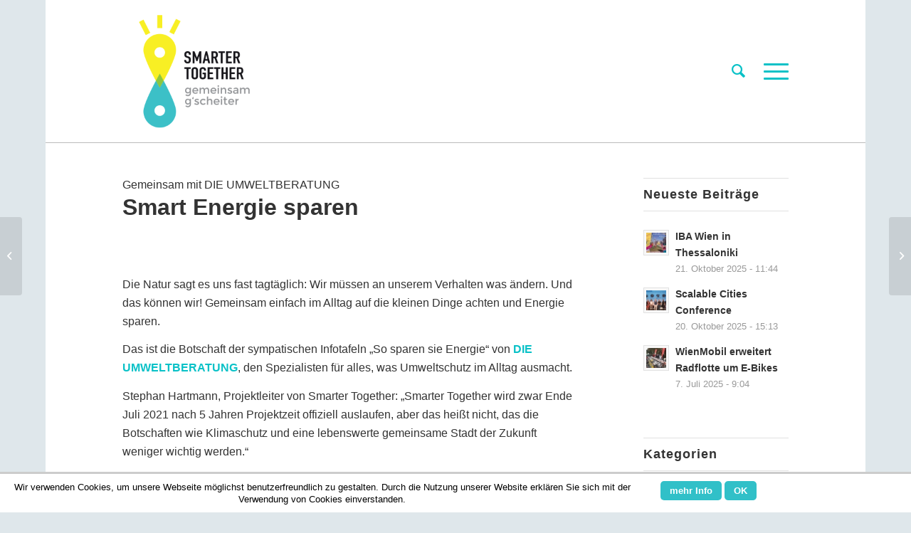

--- FILE ---
content_type: text/html; charset=UTF-8
request_url: http://www.smartertogether.at/smart-energie-sparen/
body_size: 102461
content:
<!DOCTYPE html>
<html lang="de"        class="html_boxed responsive av-preloader-disabled av-default-lightbox  html_header_top html_logo_left html_main_nav_header html_menu_right html_custom html_header_sticky html_header_shrinking html_mobile_menu_phone html_header_searchicon html_content_align_center html_header_unstick_top_disabled html_header_stretch_disabled html_av-overlay-side html_av-overlay-side-classic html_av-submenu-clone html_entry_id_13749 av-cookies-no-cookie-consent av-no-preview html_text_menu_active ">
<head>
    <meta charset="UTF-8"/>
	

    <!-- mobile setting -->
	<meta name="viewport" content="width=device-width, initial-scale=1, maximum-scale=1">

    <!-- Scripts/CSS and wp_head hook -->
	<meta name='robots' content='index, follow, max-image-preview:large, max-snippet:-1, max-video-preview:-1' />

	<!-- This site is optimized with the Yoast SEO plugin v20.3 - https://yoast.com/wordpress/plugins/seo/ -->
	<title>Smart Energie sparen - Smarter Together</title>
	<link rel="canonical" href="https://www.smartertogether.at/smart-energie-sparen/" />
	<meta property="og:locale" content="de_DE" />
	<meta property="og:type" content="article" />
	<meta property="og:title" content="Smart Energie sparen - Smarter Together" />
	<meta property="og:url" content="https://www.smartertogether.at/smart-energie-sparen/" />
	<meta property="og:site_name" content="Smarter Together" />
	<meta property="article:published_time" content="2021-06-28T10:00:34+00:00" />
	<meta property="article:modified_time" content="2023-09-20T13:09:40+00:00" />
	<meta property="og:image" content="https://www.smartertogether.at/wp-content/uploads/2021/06/Smarter-together_Tafel_1_final_1-Kopie.jpg" />
	<meta property="og:image:width" content="439" />
	<meta property="og:image:height" content="621" />
	<meta property="og:image:type" content="image/jpeg" />
	<meta name="author" content="Smarter Together Team" />
	<meta name="twitter:card" content="summary_large_image" />
	<meta name="twitter:label1" content="Verfasst von" />
	<meta name="twitter:data1" content="Smarter Together Team" />
	<script type="application/ld+json" class="yoast-schema-graph">{"@context":"https://schema.org","@graph":[{"@type":"WebPage","@id":"https://www.smartertogether.at/smart-energie-sparen/","url":"https://www.smartertogether.at/smart-energie-sparen/","name":"Smart Energie sparen - Smarter Together","isPartOf":{"@id":"https://www.smartertogether.at/#website"},"primaryImageOfPage":{"@id":"https://www.smartertogether.at/smart-energie-sparen/#primaryimage"},"image":{"@id":"https://www.smartertogether.at/smart-energie-sparen/#primaryimage"},"thumbnailUrl":"http://www.smartertogether.at/wp-content/uploads/2021/06/Smarter-together_Tafel_1_final_1-Kopie.jpg","datePublished":"2021-06-28T10:00:34+00:00","dateModified":"2023-09-20T13:09:40+00:00","author":{"@id":"https://www.smartertogether.at/#/schema/person/8c7ae03bbb8cb45056ef6c89fc5788cd"},"breadcrumb":{"@id":"https://www.smartertogether.at/smart-energie-sparen/#breadcrumb"},"inLanguage":"de","potentialAction":[{"@type":"ReadAction","target":["https://www.smartertogether.at/smart-energie-sparen/"]}]},{"@type":"ImageObject","inLanguage":"de","@id":"https://www.smartertogether.at/smart-energie-sparen/#primaryimage","url":"http://www.smartertogether.at/wp-content/uploads/2021/06/Smarter-together_Tafel_1_final_1-Kopie.jpg","contentUrl":"http://www.smartertogether.at/wp-content/uploads/2021/06/Smarter-together_Tafel_1_final_1-Kopie.jpg","width":439,"height":621,"caption":"Infotafel Energiesparen, DIE UMWELTBERATUNG"},{"@type":"BreadcrumbList","@id":"https://www.smartertogether.at/smart-energie-sparen/#breadcrumb","itemListElement":[{"@type":"ListItem","position":1,"name":"Home","item":"https://www.smartertogether.at/"},{"@type":"ListItem","position":2,"name":"Smart Energie sparen"}]},{"@type":"WebSite","@id":"https://www.smartertogether.at/#website","url":"https://www.smartertogether.at/","name":"Smarter Together","description":"Gemeinsam g&#039;scheiter","potentialAction":[{"@type":"SearchAction","target":{"@type":"EntryPoint","urlTemplate":"https://www.smartertogether.at/?s={search_term_string}"},"query-input":"required name=search_term_string"}],"inLanguage":"de"},{"@type":"Person","@id":"https://www.smartertogether.at/#/schema/person/8c7ae03bbb8cb45056ef6c89fc5788cd","name":"Smarter Together Team","image":{"@type":"ImageObject","inLanguage":"de","@id":"https://www.smartertogether.at/#/schema/person/image/","url":"http://1.gravatar.com/avatar/aa094df903bc383e1bc622feee0f9ea8?s=96&d=mm&r=g","contentUrl":"http://1.gravatar.com/avatar/aa094df903bc383e1bc622feee0f9ea8?s=96&d=mm&r=g","caption":"Smarter Together Team"},"url":"http://www.smartertogether.at/author/smarter-together-team/"}]}</script>
	<!-- / Yoast SEO plugin. -->


<link rel="alternate" type="application/rss+xml" title="Smarter Together &raquo; Feed" href="http://www.smartertogether.at/feed/" />
<link rel="alternate" type="application/rss+xml" title="Smarter Together &raquo; Kommentar-Feed" href="http://www.smartertogether.at/comments/feed/" />
<link rel='stylesheet' id='wp-block-library-css' href='http://www.smartertogether.at/wp-includes/css/dist/block-library/style.min.css?ver=6.1.9' type='text/css' media='all' />
<style id='global-styles-inline-css' type='text/css'>
body{--wp--preset--color--black: #000000;--wp--preset--color--cyan-bluish-gray: #abb8c3;--wp--preset--color--white: #ffffff;--wp--preset--color--pale-pink: #f78da7;--wp--preset--color--vivid-red: #cf2e2e;--wp--preset--color--luminous-vivid-orange: #ff6900;--wp--preset--color--luminous-vivid-amber: #fcb900;--wp--preset--color--light-green-cyan: #7bdcb5;--wp--preset--color--vivid-green-cyan: #00d084;--wp--preset--color--pale-cyan-blue: #8ed1fc;--wp--preset--color--vivid-cyan-blue: #0693e3;--wp--preset--color--vivid-purple: #9b51e0;--wp--preset--color--metallic-red: #b02b2c;--wp--preset--color--maximum-yellow-red: #edae44;--wp--preset--color--yellow-sun: #eeee22;--wp--preset--color--palm-leaf: #83a846;--wp--preset--color--aero: #7bb0e7;--wp--preset--color--old-lavender: #745f7e;--wp--preset--color--steel-teal: #5f8789;--wp--preset--color--raspberry-pink: #d65799;--wp--preset--color--medium-turquoise: #4ecac2;--wp--preset--gradient--vivid-cyan-blue-to-vivid-purple: linear-gradient(135deg,rgba(6,147,227,1) 0%,rgb(155,81,224) 100%);--wp--preset--gradient--light-green-cyan-to-vivid-green-cyan: linear-gradient(135deg,rgb(122,220,180) 0%,rgb(0,208,130) 100%);--wp--preset--gradient--luminous-vivid-amber-to-luminous-vivid-orange: linear-gradient(135deg,rgba(252,185,0,1) 0%,rgba(255,105,0,1) 100%);--wp--preset--gradient--luminous-vivid-orange-to-vivid-red: linear-gradient(135deg,rgba(255,105,0,1) 0%,rgb(207,46,46) 100%);--wp--preset--gradient--very-light-gray-to-cyan-bluish-gray: linear-gradient(135deg,rgb(238,238,238) 0%,rgb(169,184,195) 100%);--wp--preset--gradient--cool-to-warm-spectrum: linear-gradient(135deg,rgb(74,234,220) 0%,rgb(151,120,209) 20%,rgb(207,42,186) 40%,rgb(238,44,130) 60%,rgb(251,105,98) 80%,rgb(254,248,76) 100%);--wp--preset--gradient--blush-light-purple: linear-gradient(135deg,rgb(255,206,236) 0%,rgb(152,150,240) 100%);--wp--preset--gradient--blush-bordeaux: linear-gradient(135deg,rgb(254,205,165) 0%,rgb(254,45,45) 50%,rgb(107,0,62) 100%);--wp--preset--gradient--luminous-dusk: linear-gradient(135deg,rgb(255,203,112) 0%,rgb(199,81,192) 50%,rgb(65,88,208) 100%);--wp--preset--gradient--pale-ocean: linear-gradient(135deg,rgb(255,245,203) 0%,rgb(182,227,212) 50%,rgb(51,167,181) 100%);--wp--preset--gradient--electric-grass: linear-gradient(135deg,rgb(202,248,128) 0%,rgb(113,206,126) 100%);--wp--preset--gradient--midnight: linear-gradient(135deg,rgb(2,3,129) 0%,rgb(40,116,252) 100%);--wp--preset--duotone--dark-grayscale: url('#wp-duotone-dark-grayscale');--wp--preset--duotone--grayscale: url('#wp-duotone-grayscale');--wp--preset--duotone--purple-yellow: url('#wp-duotone-purple-yellow');--wp--preset--duotone--blue-red: url('#wp-duotone-blue-red');--wp--preset--duotone--midnight: url('#wp-duotone-midnight');--wp--preset--duotone--magenta-yellow: url('#wp-duotone-magenta-yellow');--wp--preset--duotone--purple-green: url('#wp-duotone-purple-green');--wp--preset--duotone--blue-orange: url('#wp-duotone-blue-orange');--wp--preset--font-size--small: 1rem;--wp--preset--font-size--medium: 1.125rem;--wp--preset--font-size--large: 1.75rem;--wp--preset--font-size--x-large: clamp(1.75rem, 3vw, 2.25rem);--wp--preset--spacing--20: 0.44rem;--wp--preset--spacing--30: 0.67rem;--wp--preset--spacing--40: 1rem;--wp--preset--spacing--50: 1.5rem;--wp--preset--spacing--60: 2.25rem;--wp--preset--spacing--70: 3.38rem;--wp--preset--spacing--80: 5.06rem;}body { margin: 0;--wp--style--global--content-size: 800px;--wp--style--global--wide-size: 1130px; }.wp-site-blocks > .alignleft { float: left; margin-right: 2em; }.wp-site-blocks > .alignright { float: right; margin-left: 2em; }.wp-site-blocks > .aligncenter { justify-content: center; margin-left: auto; margin-right: auto; }:where(.is-layout-flex){gap: 0.5em;}body .is-layout-flow > .alignleft{float: left;margin-inline-start: 0;margin-inline-end: 2em;}body .is-layout-flow > .alignright{float: right;margin-inline-start: 2em;margin-inline-end: 0;}body .is-layout-flow > .aligncenter{margin-left: auto !important;margin-right: auto !important;}body .is-layout-constrained > .alignleft{float: left;margin-inline-start: 0;margin-inline-end: 2em;}body .is-layout-constrained > .alignright{float: right;margin-inline-start: 2em;margin-inline-end: 0;}body .is-layout-constrained > .aligncenter{margin-left: auto !important;margin-right: auto !important;}body .is-layout-constrained > :where(:not(.alignleft):not(.alignright):not(.alignfull)){max-width: var(--wp--style--global--content-size);margin-left: auto !important;margin-right: auto !important;}body .is-layout-constrained > .alignwide{max-width: var(--wp--style--global--wide-size);}body .is-layout-flex{display: flex;}body .is-layout-flex{flex-wrap: wrap;align-items: center;}body .is-layout-flex > *{margin: 0;}body{padding-top: 0px;padding-right: 0px;padding-bottom: 0px;padding-left: 0px;}a:where(:not(.wp-element-button)){text-decoration: underline;}.wp-element-button, .wp-block-button__link{background-color: #32373c;border-width: 0;color: #fff;font-family: inherit;font-size: inherit;line-height: inherit;padding: calc(0.667em + 2px) calc(1.333em + 2px);text-decoration: none;}.has-black-color{color: var(--wp--preset--color--black) !important;}.has-cyan-bluish-gray-color{color: var(--wp--preset--color--cyan-bluish-gray) !important;}.has-white-color{color: var(--wp--preset--color--white) !important;}.has-pale-pink-color{color: var(--wp--preset--color--pale-pink) !important;}.has-vivid-red-color{color: var(--wp--preset--color--vivid-red) !important;}.has-luminous-vivid-orange-color{color: var(--wp--preset--color--luminous-vivid-orange) !important;}.has-luminous-vivid-amber-color{color: var(--wp--preset--color--luminous-vivid-amber) !important;}.has-light-green-cyan-color{color: var(--wp--preset--color--light-green-cyan) !important;}.has-vivid-green-cyan-color{color: var(--wp--preset--color--vivid-green-cyan) !important;}.has-pale-cyan-blue-color{color: var(--wp--preset--color--pale-cyan-blue) !important;}.has-vivid-cyan-blue-color{color: var(--wp--preset--color--vivid-cyan-blue) !important;}.has-vivid-purple-color{color: var(--wp--preset--color--vivid-purple) !important;}.has-metallic-red-color{color: var(--wp--preset--color--metallic-red) !important;}.has-maximum-yellow-red-color{color: var(--wp--preset--color--maximum-yellow-red) !important;}.has-yellow-sun-color{color: var(--wp--preset--color--yellow-sun) !important;}.has-palm-leaf-color{color: var(--wp--preset--color--palm-leaf) !important;}.has-aero-color{color: var(--wp--preset--color--aero) !important;}.has-old-lavender-color{color: var(--wp--preset--color--old-lavender) !important;}.has-steel-teal-color{color: var(--wp--preset--color--steel-teal) !important;}.has-raspberry-pink-color{color: var(--wp--preset--color--raspberry-pink) !important;}.has-medium-turquoise-color{color: var(--wp--preset--color--medium-turquoise) !important;}.has-black-background-color{background-color: var(--wp--preset--color--black) !important;}.has-cyan-bluish-gray-background-color{background-color: var(--wp--preset--color--cyan-bluish-gray) !important;}.has-white-background-color{background-color: var(--wp--preset--color--white) !important;}.has-pale-pink-background-color{background-color: var(--wp--preset--color--pale-pink) !important;}.has-vivid-red-background-color{background-color: var(--wp--preset--color--vivid-red) !important;}.has-luminous-vivid-orange-background-color{background-color: var(--wp--preset--color--luminous-vivid-orange) !important;}.has-luminous-vivid-amber-background-color{background-color: var(--wp--preset--color--luminous-vivid-amber) !important;}.has-light-green-cyan-background-color{background-color: var(--wp--preset--color--light-green-cyan) !important;}.has-vivid-green-cyan-background-color{background-color: var(--wp--preset--color--vivid-green-cyan) !important;}.has-pale-cyan-blue-background-color{background-color: var(--wp--preset--color--pale-cyan-blue) !important;}.has-vivid-cyan-blue-background-color{background-color: var(--wp--preset--color--vivid-cyan-blue) !important;}.has-vivid-purple-background-color{background-color: var(--wp--preset--color--vivid-purple) !important;}.has-metallic-red-background-color{background-color: var(--wp--preset--color--metallic-red) !important;}.has-maximum-yellow-red-background-color{background-color: var(--wp--preset--color--maximum-yellow-red) !important;}.has-yellow-sun-background-color{background-color: var(--wp--preset--color--yellow-sun) !important;}.has-palm-leaf-background-color{background-color: var(--wp--preset--color--palm-leaf) !important;}.has-aero-background-color{background-color: var(--wp--preset--color--aero) !important;}.has-old-lavender-background-color{background-color: var(--wp--preset--color--old-lavender) !important;}.has-steel-teal-background-color{background-color: var(--wp--preset--color--steel-teal) !important;}.has-raspberry-pink-background-color{background-color: var(--wp--preset--color--raspberry-pink) !important;}.has-medium-turquoise-background-color{background-color: var(--wp--preset--color--medium-turquoise) !important;}.has-black-border-color{border-color: var(--wp--preset--color--black) !important;}.has-cyan-bluish-gray-border-color{border-color: var(--wp--preset--color--cyan-bluish-gray) !important;}.has-white-border-color{border-color: var(--wp--preset--color--white) !important;}.has-pale-pink-border-color{border-color: var(--wp--preset--color--pale-pink) !important;}.has-vivid-red-border-color{border-color: var(--wp--preset--color--vivid-red) !important;}.has-luminous-vivid-orange-border-color{border-color: var(--wp--preset--color--luminous-vivid-orange) !important;}.has-luminous-vivid-amber-border-color{border-color: var(--wp--preset--color--luminous-vivid-amber) !important;}.has-light-green-cyan-border-color{border-color: var(--wp--preset--color--light-green-cyan) !important;}.has-vivid-green-cyan-border-color{border-color: var(--wp--preset--color--vivid-green-cyan) !important;}.has-pale-cyan-blue-border-color{border-color: var(--wp--preset--color--pale-cyan-blue) !important;}.has-vivid-cyan-blue-border-color{border-color: var(--wp--preset--color--vivid-cyan-blue) !important;}.has-vivid-purple-border-color{border-color: var(--wp--preset--color--vivid-purple) !important;}.has-metallic-red-border-color{border-color: var(--wp--preset--color--metallic-red) !important;}.has-maximum-yellow-red-border-color{border-color: var(--wp--preset--color--maximum-yellow-red) !important;}.has-yellow-sun-border-color{border-color: var(--wp--preset--color--yellow-sun) !important;}.has-palm-leaf-border-color{border-color: var(--wp--preset--color--palm-leaf) !important;}.has-aero-border-color{border-color: var(--wp--preset--color--aero) !important;}.has-old-lavender-border-color{border-color: var(--wp--preset--color--old-lavender) !important;}.has-steel-teal-border-color{border-color: var(--wp--preset--color--steel-teal) !important;}.has-raspberry-pink-border-color{border-color: var(--wp--preset--color--raspberry-pink) !important;}.has-medium-turquoise-border-color{border-color: var(--wp--preset--color--medium-turquoise) !important;}.has-vivid-cyan-blue-to-vivid-purple-gradient-background{background: var(--wp--preset--gradient--vivid-cyan-blue-to-vivid-purple) !important;}.has-light-green-cyan-to-vivid-green-cyan-gradient-background{background: var(--wp--preset--gradient--light-green-cyan-to-vivid-green-cyan) !important;}.has-luminous-vivid-amber-to-luminous-vivid-orange-gradient-background{background: var(--wp--preset--gradient--luminous-vivid-amber-to-luminous-vivid-orange) !important;}.has-luminous-vivid-orange-to-vivid-red-gradient-background{background: var(--wp--preset--gradient--luminous-vivid-orange-to-vivid-red) !important;}.has-very-light-gray-to-cyan-bluish-gray-gradient-background{background: var(--wp--preset--gradient--very-light-gray-to-cyan-bluish-gray) !important;}.has-cool-to-warm-spectrum-gradient-background{background: var(--wp--preset--gradient--cool-to-warm-spectrum) !important;}.has-blush-light-purple-gradient-background{background: var(--wp--preset--gradient--blush-light-purple) !important;}.has-blush-bordeaux-gradient-background{background: var(--wp--preset--gradient--blush-bordeaux) !important;}.has-luminous-dusk-gradient-background{background: var(--wp--preset--gradient--luminous-dusk) !important;}.has-pale-ocean-gradient-background{background: var(--wp--preset--gradient--pale-ocean) !important;}.has-electric-grass-gradient-background{background: var(--wp--preset--gradient--electric-grass) !important;}.has-midnight-gradient-background{background: var(--wp--preset--gradient--midnight) !important;}.has-small-font-size{font-size: var(--wp--preset--font-size--small) !important;}.has-medium-font-size{font-size: var(--wp--preset--font-size--medium) !important;}.has-large-font-size{font-size: var(--wp--preset--font-size--large) !important;}.has-x-large-font-size{font-size: var(--wp--preset--font-size--x-large) !important;}
.wp-block-navigation a:where(:not(.wp-element-button)){color: inherit;}
:where(.wp-block-columns.is-layout-flex){gap: 2em;}
.wp-block-pullquote{font-size: 1.5em;line-height: 1.6;}
</style>
<link rel='stylesheet' id='scnb-cookiebar-css-css' href='http://www.smartertogether.at/wp-content/plugins/simple-cookie-notification-bar/assets/css/style.min.css?ver=1.5' type='text/css' media='all' />
<link rel='stylesheet' id='wptt_front-css' href='http://www.smartertogether.at/wp-content/plugins/wp-twitter-feeds/controller/../css/admin_style.min.css?ver=6.1.9' type='text/css' media='all' />
<link rel='stylesheet' id='avia-merged-styles-css' href='http://www.smartertogether.at/wp-content/uploads/dynamic_avia/avia-merged-styles-d4aea2e9f18301c6710053390af6d444---63ab15e8e3d04.css' type='text/css' media='all' />
<script type='text/javascript' src='http://www.smartertogether.at/wp-includes/js/jquery/jquery.min.js?ver=3.6.1' id='jquery-core-js'></script>
<script type='text/javascript' id='scnb-cookiebar-js-js-extra'>
/* <![CDATA[ */
var scnb_vars = {"domain_name":"www.smartertogether.at"};
/* ]]> */
</script>
<script type='text/javascript' src='http://www.smartertogether.at/wp-content/plugins/simple-cookie-notification-bar/assets/js/script.js?ver=1.5' id='scnb-cookiebar-js-js'></script>
<script type='text/javascript' src='http://www.smartertogether.at/wp-content/themes/enfold/js/avia-compat.js?ver=5.3.1.1' id='avia-compat-js'></script>
<link rel="https://api.w.org/" href="http://www.smartertogether.at/wp-json/" /><link rel="alternate" type="application/json" href="http://www.smartertogether.at/wp-json/wp/v2/posts/13749" /><link rel="EditURI" type="application/rsd+xml" title="RSD" href="http://www.smartertogether.at/xmlrpc.php?rsd" />
<link rel="wlwmanifest" type="application/wlwmanifest+xml" href="http://www.smartertogether.at/wp-includes/wlwmanifest.xml" />

<link rel='shortlink' href='http://www.smartertogether.at/?p=13749' />
<link rel="alternate" type="application/json+oembed" href="http://www.smartertogether.at/wp-json/oembed/1.0/embed?url=http%3A%2F%2Fwww.smartertogether.at%2Fsmart-energie-sparen%2F" />
<link rel="alternate" type="text/xml+oembed" href="http://www.smartertogether.at/wp-json/oembed/1.0/embed?url=http%3A%2F%2Fwww.smartertogether.at%2Fsmart-energie-sparen%2F&#038;format=xml" />
<link rel="profile" href="http://gmpg.org/xfn/11" />
<link rel="alternate" type="application/rss+xml" title="Smarter Together RSS2 Feed" href="http://www.smartertogether.at/feed/" />
<link rel="pingback" href="http://www.smartertogether.at/xmlrpc.php" />

<style type='text/css' media='screen'>
 #top #header_main > .container, #top #header_main > .container .main_menu  .av-main-nav > li > a, #top #header_main #menu-item-shop .cart_dropdown_link{ height:200px; line-height: 200px; }
 .html_top_nav_header .av-logo-container{ height:200px;  }
 .html_header_top.html_header_sticky #top #wrap_all #main{ padding-top:200px; } 
</style>
<!--[if lt IE 9]><script src="http://www.smartertogether.at/wp-content/themes/enfold/js/html5shiv.js"></script><![endif]-->
<link rel="icon" href="https://www.smartertogether.at/wp-content/uploads/smartertogether_pin.png" type="image/png">
<link rel="icon" href="http://www.smartertogether.at/wp-content/uploads/2016/08/cropped-smartertogether_icon-32x32.jpg" sizes="32x32" />
<link rel="icon" href="http://www.smartertogether.at/wp-content/uploads/2016/08/cropped-smartertogether_icon-192x192.jpg" sizes="192x192" />
<link rel="apple-touch-icon" href="http://www.smartertogether.at/wp-content/uploads/2016/08/cropped-smartertogether_icon-180x180.jpg" />
<meta name="msapplication-TileImage" content="http://www.smartertogether.at/wp-content/uploads/2016/08/cropped-smartertogether_icon-270x270.jpg" />
<style type="text/css">
		@font-face {font-family: 'entypo-fontello'; font-weight: normal; font-style: normal; font-display: auto;
		src: url('http://www.smartertogether.at/wp-content/themes/enfold/config-templatebuilder/avia-template-builder/assets/fonts/entypo-fontello.woff2') format('woff2'),
		url('http://www.smartertogether.at/wp-content/themes/enfold/config-templatebuilder/avia-template-builder/assets/fonts/entypo-fontello.woff') format('woff'),
		url('http://www.smartertogether.at/wp-content/themes/enfold/config-templatebuilder/avia-template-builder/assets/fonts/entypo-fontello.ttf') format('truetype'),
		url('http://www.smartertogether.at/wp-content/themes/enfold/config-templatebuilder/avia-template-builder/assets/fonts/entypo-fontello.svg#entypo-fontello') format('svg'),
		url('http://www.smartertogether.at/wp-content/themes/enfold/config-templatebuilder/avia-template-builder/assets/fonts/entypo-fontello.eot'),
		url('http://www.smartertogether.at/wp-content/themes/enfold/config-templatebuilder/avia-template-builder/assets/fonts/entypo-fontello.eot?#iefix') format('embedded-opentype');
		} #top .avia-font-entypo-fontello, body .avia-font-entypo-fontello, html body [data-av_iconfont='entypo-fontello']:before{ font-family: 'entypo-fontello'; }
		</style>

<!--
Debugging Info for Theme support: 

Theme: Enfold
Version: 5.3.1.1
Installed: enfold
AviaFramework Version: 5.3
AviaBuilder Version: 5.3
aviaElementManager Version: 1.0.1
- - - - - - - - - - -
ChildTheme: smartertogether
ChildTheme Version: 1.0
ChildTheme Installed: enfold

- - - - - - - - - - -
ML:256-PU:110-PLA:22
WP:6.1.9
Compress: CSS:all theme files - JS:disabled
Updates: enabled - token has changed and not verified
PLAu:20
-->
</head>


<body id="top" class="post-template-default single single-post postid-13749 single-format-standard  rtl_columns boxed montserrat helvetica-websave helvetica no_sidebar_border avia-responsive-images-support" itemscope="itemscope" itemtype="https://schema.org/WebPage" >


<div id='wrap_all'>
	
<style type="text/css">
<!--

.prisna-gwt-align-left {
	text-align: left !important;
}
.prisna-gwt-align-right {
	text-align: right !important;
}



body {
	top: 0 !important;
}
.goog-te-banner-frame {
	display: none !important;
	visibility: hidden !important;
}

.goog-tooltip,
.goog-tooltip:hover {
	display: none !important;
}
.goog-text-highlight {
	background-color: transparent !important;
	border: none !important;
	box-shadow: none !important;
}

-->
</style>



<div id="google_translate_element" class="prisna-gwt-align-right"></div>
<script type="text/javascript">
/*<![CDATA[*/
function initializeGoogleTranslateElement() {
	new google.translate.TranslateElement({
		pageLanguage: "de",
		layout: google.translate.TranslateElement.InlineLayout.SIMPLE
	}, "google_translate_element");
}
/*]]>*/
</script>
<script type="text/javascript" src="//translate.google.com/translate_a/element.js?cb=initializeGoogleTranslateElement"></script>
	
<header id='header' class='all_colors header_color light_bg_color  av_header_top av_logo_left av_main_nav_header av_menu_right av_custom av_header_sticky av_header_shrinking av_header_stretch_disabled av_mobile_menu_phone av_header_searchicon av_header_unstick_top_disabled av_seperator_small_border av_bottom_nav_disabled '  role="banner" itemscope="itemscope" itemtype="https://schema.org/WPHeader" >

		<div  id='header_main' class='container_wrap container_wrap_logo'>

        <div class='container av-logo-container'><div class='inner-container'><span class='logo avia-standard-logo'><a href='http://www.smartertogether.at/' class=''><img src="http://www.smartertogether.at/wp-content/uploads/2018/06/logo_smartertogether.png" srcset="http://www.smartertogether.at/wp-content/uploads/2018/06/logo_smartertogether.png 300w, http://www.smartertogether.at/wp-content/uploads/2018/06/logo_smartertogether-80x80.png 80w, http://www.smartertogether.at/wp-content/uploads/2018/06/logo_smartertogether-36x36.png 36w, http://www.smartertogether.at/wp-content/uploads/2018/06/logo_smartertogether-180x180.png 180w, http://www.smartertogether.at/wp-content/uploads/2018/06/logo_smartertogether-120x120.png 120w" sizes="(max-width: 300px) 100vw, 300px" height="100" width="300" alt='Smarter Together' title='logo_smartertogether' /></a></span><nav class='main_menu' data-selectname='Wähle eine Seite'  role="navigation" itemscope="itemscope" itemtype="https://schema.org/SiteNavigationElement" ><div class="avia-menu av-main-nav-wrap"><ul role="menu" class="menu av-main-nav" id="avia-menu"><li role="menuitem" id="menu-item-403" class="menu-item menu-item-type-post_type menu-item-object-page menu-item-has-children menu-item-top-level menu-item-top-level-1"><a href="http://www.smartertogether.at/ueber-smarter-together/" itemprop="url" tabindex="0"><span class="avia-bullet"></span><span class="avia-menu-text">Über Smarter Together</span><span class="avia-menu-fx"><span class="avia-arrow-wrap"><span class="avia-arrow"></span></span></span></a>


<ul class="sub-menu">
	<li role="menuitem" id="menu-item-679" class="menu-item menu-item-type-post_type menu-item-object-page"><a href="http://www.smartertogether.at/ueber-smarter-together/mission-statement/" itemprop="url" tabindex="0"><span class="avia-bullet"></span><span class="avia-menu-text">Mission Statement</span></a></li>
	<li role="menuitem" id="menu-item-10960" class="menu-item menu-item-type-post_type menu-item-object-page"><a href="http://www.smartertogether.at/ueber-smarter-together/stimmen/" itemprop="url" tabindex="0"><span class="avia-bullet"></span><span class="avia-menu-text">Stimmen zu Smarter Together</span></a></li>
	<li role="menuitem" id="menu-item-7037" class="menu-item menu-item-type-post_type menu-item-object-page"><a href="http://www.smartertogether.at/ueber-smarter-together/projektpartnerinnen/" itemprop="url" tabindex="0"><span class="avia-bullet"></span><span class="avia-menu-text">ProjektpartnerInnen</span></a></li>
	<li role="menuitem" id="menu-item-3772" class="menu-item menu-item-type-post_type menu-item-object-page"><a href="http://www.smartertogether.at/ueber-smarter-together/projektgebiet-und-standorte/" itemprop="url" tabindex="0"><span class="avia-bullet"></span><span class="avia-menu-text">Projektgebiet und Standorte</span></a></li>
	<li role="menuitem" id="menu-item-6934" class="menu-item menu-item-type-post_type menu-item-object-page"><a href="http://www.smartertogether.at/ueber-smarter-together/smarter-together-in-3d/" itemprop="url" tabindex="0"><span class="avia-bullet"></span><span class="avia-menu-text">Smarter Together in 3D</span></a></li>
	<li role="menuitem" id="menu-item-5160" class="menu-item menu-item-type-post_type menu-item-object-page"><a href="http://www.smartertogether.at/ueber-smarter-together/preise-und-auszeichnungen/" itemprop="url" tabindex="0"><span class="avia-bullet"></span><span class="avia-menu-text">Preise und Auszeichnungen</span></a></li>
</ul>
</li>
<li role="menuitem" id="menu-item-400" class="menu-item menu-item-type-post_type menu-item-object-page menu-item-has-children menu-item-top-level menu-item-top-level-2"><a href="http://www.smartertogether.at/projekte/" itemprop="url" tabindex="0"><span class="avia-bullet"></span><span class="avia-menu-text">Themen und Projekte</span><span class="avia-menu-fx"><span class="avia-arrow-wrap"><span class="avia-arrow"></span></span></span></a>


<ul class="sub-menu">
	<li role="menuitem" id="menu-item-6192" class="menu-item menu-item-type-post_type menu-item-object-page"><a href="http://www.smartertogether.at/projekte/fokus_energie/" itemprop="url" tabindex="0"><span class="avia-bullet"></span><span class="avia-menu-text">Energie</span></a></li>
	<li role="menuitem" id="menu-item-6194" class="menu-item menu-item-type-post_type menu-item-object-page"><a href="http://www.smartertogether.at/projekte/fokus_mobilitaet/" itemprop="url" tabindex="0"><span class="avia-bullet"></span><span class="avia-menu-text">Mobilität</span></a></li>
	<li role="menuitem" id="menu-item-6195" class="menu-item menu-item-type-post_type menu-item-object-page"><a href="http://www.smartertogether.at/projekte/fokus_sanierung-2/" itemprop="url" tabindex="0"><span class="avia-bullet"></span><span class="avia-menu-text">Sanierung</span></a></li>
	<li role="menuitem" id="menu-item-6193" class="menu-item menu-item-type-post_type menu-item-object-page"><a href="http://www.smartertogether.at/projekte/fokus_partizipation/" itemprop="url" tabindex="0"><span class="avia-bullet"></span><span class="avia-menu-text">Partizipation</span></a></li>
	<li role="menuitem" id="menu-item-6191" class="menu-item menu-item-type-post_type menu-item-object-page"><a href="http://www.smartertogether.at/projekte/fokus_kooperation/" itemprop="url" tabindex="0"><span class="avia-bullet"></span><span class="avia-menu-text">Kooperation</span></a></li>
	<li role="menuitem" id="menu-item-6199" class="menu-item menu-item-type-post_type menu-item-object-page"><a href="http://www.smartertogether.at/projekte/fokus_vernetzung/" itemprop="url" tabindex="0"><span class="avia-bullet"></span><span class="avia-menu-text">Vernetzung</span></a></li>
</ul>
</li>
<li role="menuitem" id="menu-item-6469" class="menu-item menu-item-type-post_type menu-item-object-page menu-item-has-children menu-item-top-level menu-item-top-level-3"><a href="http://www.smartertogether.at/netzwerk/" itemprop="url" tabindex="0"><span class="avia-bullet"></span><span class="avia-menu-text">Netzwerk</span><span class="avia-menu-fx"><span class="avia-arrow-wrap"><span class="avia-arrow"></span></span></span></a>


<ul class="sub-menu">
	<li role="menuitem" id="menu-item-891" class="menu-item menu-item-type-post_type menu-item-object-page"><a href="http://www.smartertogether.at/netzwerk/" itemprop="url" tabindex="0"><span class="avia-bullet"></span><span class="avia-menu-text">Projekte intern. ProjektpartnerInnen</span></a></li>
	<li role="menuitem" id="menu-item-6166" class="menu-item menu-item-type-post_type menu-item-object-page"><a href="http://www.smartertogether.at/netzwerk/partnerstaedte/" itemprop="url" tabindex="0"><span class="avia-bullet"></span><span class="avia-menu-text">Partnerstädte</span></a></li>
	<li role="menuitem" id="menu-item-6164" class="menu-item menu-item-type-post_type menu-item-object-page"><a href="http://www.smartertogether.at/netzwerk/innovationsnetzwerke/" itemprop="url" tabindex="0"><span class="avia-bullet"></span><span class="avia-menu-text">Innovationsnetzwerke</span></a></li>
	<li role="menuitem" id="menu-item-5046" class="menu-item menu-item-type-post_type menu-item-object-page"><a href="http://www.smartertogether.at/ueber-smarter-together/ueber-den-tellerrand/" itemprop="url" tabindex="0"><span class="avia-bullet"></span><span class="avia-menu-text">Über den Tellerrand</span></a></li>
</ul>
</li>
<li role="menuitem" id="menu-item-12321" class="menu-item menu-item-type-post_type menu-item-object-page menu-item-has-children menu-item-top-level menu-item-top-level-4"><a href="http://www.smartertogether.at/tour/" itemprop="url" tabindex="0"><span class="avia-bullet"></span><span class="avia-menu-text">Tour</span><span class="avia-menu-fx"><span class="avia-arrow-wrap"><span class="avia-arrow"></span></span></span></a>


<ul class="sub-menu">
	<li role="menuitem" id="menu-item-12323" class="menu-item menu-item-type-post_type menu-item-object-page"><a href="http://www.smartertogether.at/tour/infotafeln/" itemprop="url" tabindex="0"><span class="avia-bullet"></span><span class="avia-menu-text">Infotafeln</span></a></li>
	<li role="menuitem" id="menu-item-12322" class="menu-item menu-item-type-post_type menu-item-object-page"><a href="http://www.smartertogether.at/tour/audio/" itemprop="url" tabindex="0"><span class="avia-bullet"></span><span class="avia-menu-text">Audiobeiträge</span></a></li>
</ul>
</li>
<li role="menuitem" id="menu-item-401" class="menu-item menu-item-type-post_type menu-item-object-page menu-item-has-children menu-item-top-level menu-item-top-level-5 current-menu-item"><a href="http://www.smartertogether.at/news/" itemprop="url" tabindex="0"><span class="avia-bullet"></span><span class="avia-menu-text">News</span><span class="avia-menu-fx"><span class="avia-arrow-wrap"><span class="avia-arrow"></span></span></span></a>


<ul class="sub-menu">
	<li role="menuitem" id="menu-item-928" class="menu-item menu-item-type-post_type menu-item-object-page"><a href="http://www.smartertogether.at/news/" itemprop="url" tabindex="0"><span class="avia-bullet"></span><span class="avia-menu-text">News</span></a></li>
	<li role="menuitem" id="menu-item-2356" class="menu-item menu-item-type-post_type menu-item-object-page"><a href="http://www.smartertogether.at/news/termine/" itemprop="url" tabindex="0"><span class="avia-bullet"></span><span class="avia-menu-text">Termine</span></a></li>
	<li role="menuitem" id="menu-item-972" class="menu-item menu-item-type-post_type menu-item-object-page"><a href="http://www.smartertogether.at/news/newsletter/" itemprop="url" tabindex="0"><span class="avia-bullet"></span><span class="avia-menu-text">Newsletter</span></a></li>
	<li role="menuitem" id="menu-item-2758" class="menu-item menu-item-type-post_type menu-item-object-page"><a href="http://www.smartertogether.at/news/newsletter-international/" itemprop="url" tabindex="0"><span class="avia-bullet"></span><span class="avia-menu-text">Newsletter International</span></a></li>
</ul>
</li>
<li role="menuitem" id="menu-item-2293" class="menu-item menu-item-type-post_type menu-item-object-page menu-item-has-children menu-item-top-level menu-item-top-level-6"><a href="http://www.smartertogether.at/mediathek/" itemprop="url" tabindex="0"><span class="avia-bullet"></span><span class="avia-menu-text">Mediathek</span><span class="avia-menu-fx"><span class="avia-arrow-wrap"><span class="avia-arrow"></span></span></span></a>


<ul class="sub-menu">
	<li role="menuitem" id="menu-item-889" class="menu-item menu-item-type-post_type menu-item-object-page"><a href="http://www.smartertogether.at/mediathek/abschlussbericht-und-factsheets/" itemprop="url" tabindex="0"><span class="avia-bullet"></span><span class="avia-menu-text">Abschlussbericht und Factsheets</span></a></li>
	<li role="menuitem" id="menu-item-13998" class="menu-item menu-item-type-post_type menu-item-object-page"><a href="http://www.smartertogether.at/mediathek/final-report-and-factsheets/" itemprop="url" tabindex="0"><span class="avia-bullet"></span><span class="avia-menu-text">Final Report and Factsheets</span></a></li>
	<li role="menuitem" id="menu-item-13859" class="menu-item menu-item-type-post_type menu-item-object-page"><a href="http://www.smartertogether.at/mediathek/drucksorten/" itemprop="url" tabindex="0"><span class="avia-bullet"></span><span class="avia-menu-text">Drucksorten</span></a></li>
	<li role="menuitem" id="menu-item-2689" class="menu-item menu-item-type-post_type menu-item-object-page"><a href="http://www.smartertogether.at/mediathek/filme-clips-projektpraesentationen/" itemprop="url" tabindex="0"><span class="avia-bullet"></span><span class="avia-menu-text">Filme, Clips und Präsentationen</span></a></li>
	<li role="menuitem" id="menu-item-893" class="menu-item menu-item-type-post_type menu-item-object-page"><a href="http://www.smartertogether.at/mediathek/medienecho/" itemprop="url" tabindex="0"><span class="avia-bullet"></span><span class="avia-menu-text">Medienecho</span></a></li>
	<li role="menuitem" id="menu-item-2305" class="menu-item menu-item-type-post_type menu-item-object-page"><a href="http://www.smartertogether.at/mediathek/presseaussendungen/" itemprop="url" tabindex="0"><span class="avia-bullet"></span><span class="avia-menu-text">Presseaussendungen, Öffentlichkeitsarbeit der Stadt Wien</span></a></li>
	<li role="menuitem" id="menu-item-892" class="menu-item menu-item-type-post_type menu-item-object-page"><a href="http://www.smartertogether.at/mediathek/dokumentationen-und-jahresberichte/" itemprop="url" tabindex="0"><span class="avia-bullet"></span><span class="avia-menu-text">Dokumentationen, Studien und Jahresberichte</span></a></li>
	<li role="menuitem" id="menu-item-6783" class="menu-item menu-item-type-post_type menu-item-object-page"><a href="http://www.smartertogether.at/mediathek/webinare/" itemprop="url" tabindex="0"><span class="avia-bullet"></span><span class="avia-menu-text">Webinare</span></a></li>
</ul>
</li>
<li role="menuitem" id="menu-item-402" class="menu-item menu-item-type-post_type menu-item-object-page menu-item-has-children menu-item-top-level menu-item-top-level-7"><a href="http://www.smartertogether.at/kontakt/" itemprop="url" tabindex="0"><span class="avia-bullet"></span><span class="avia-menu-text">Kontakt</span><span class="avia-menu-fx"><span class="avia-arrow-wrap"><span class="avia-arrow"></span></span></span></a>


<ul class="sub-menu">
	<li role="menuitem" id="menu-item-1803" class="menu-item menu-item-type-post_type menu-item-object-page"><a href="http://www.smartertogether.at/kontakt/team/" itemprop="url" tabindex="0"><span class="avia-bullet"></span><span class="avia-menu-text">Team</span></a></li>
</ul>
</li>
<li id="menu-item-search" class="noMobile menu-item menu-item-search-dropdown menu-item-avia-special" role="menuitem"><a aria-label="Suche" href="?s=" rel="nofollow" data-avia-search-tooltip="

&lt;form role=&quot;search&quot; action=&quot;http://www.smartertogether.at/&quot; id=&quot;searchform&quot; method=&quot;get&quot; class=&quot;&quot;&gt;
	&lt;div&gt;
		&lt;input type=&quot;submit&quot; value=&quot;&quot; id=&quot;searchsubmit&quot; class=&quot;button avia-font-entypo-fontello&quot; /&gt;
		&lt;input type=&quot;text&quot; id=&quot;s&quot; name=&quot;s&quot; value=&quot;&quot; placeholder=&#039;Suche&#039; /&gt;
			&lt;/div&gt;
&lt;/form&gt;
" aria-hidden='false' data-av_icon='' data-av_iconfont='entypo-fontello'><span class="avia_hidden_link_text">Suche</span></a></li><li class="av-burger-menu-main menu-item-avia-special ">
	        			<a href="#" aria-label="Menü" aria-hidden="false">
							<span class="av-hamburger av-hamburger--spin av-js-hamburger">
								<span class="av-hamburger-box">
						          <span class="av-hamburger-inner"></span>
						          <strong>Menü</strong>
								</span>
							</span>
							<span class="avia_hidden_link_text">Menü</span>
						</a>
	        		   </li></ul></div></nav></div> </div> 
		<!-- end container_wrap-->
		</div>
		<div class='header_bg'></div>

<!-- end header -->
</header>

    <div id='main' class='all_colors' data-scroll-offset='200'>

		
		<div class='container_wrap container_wrap_first main_color sidebar_right'>

			<div class='container template-blog template-single-blog '>

				<main class='content units av-content-small alpha  av-blog-meta-author-disabled av-blog-meta-comments-disabled av-blog-meta-date-disabled av-blog-meta-html-info-disabled'  role="main" itemscope="itemscope" itemtype="https://schema.org/Blog" >
					
					<div class="post-entry post-entry-type-page post-entry-custom">
	<div class="entry-content-wrapper clearfix">

		<div class="flex_column av_one_full  flex_column_div av-zero-column-padding first  avia-builder-el-0  el_before_av_hr  avia-builder-el-first  " style="border-radius:0px; ">
			<section class="av_textblock_section " itemscope="itemscope" itemtype="https://schema.org/BlogPosting" itemprop="blogPost">
				<div class="avia_textblock  " itemprop="text">
					<h4>Gemeinsam mit DIE UMWELTBERATUNG</h4>
				</div>
			</section>
			<section class="av_textblock_section " itemscope="itemscope" itemtype="https://schema.org/BlogPosting" itemprop="blogPost">
				<div class="avia_textblock  " itemprop="text">
					<h1><strong>Smart Energie sparen</strong></h1>
				</div>
			</section>
		</div>

		<div style="height:50px" class="hr hr-invisible   avia-builder-el-3  el_after_av_one_full  el_before_av_one_full ">
			<span class="hr-inner ">
				<span class="hr-inner-style"></span>
			</span>
		</div>

		<div class="flex_column av_one_full  flex_column_div av-zero-column-padding first  avia-builder-el-4  el_after_av_hr  el_before_av_one_full  " style="border-radius:0px; ">
			<section class="av_textblock_section " itemscope="itemscope" itemtype="https://schema.org/BlogPosting" itemprop="blogPost">
				<div class="avia_textblock  " itemprop="text">
					<h3></h3>
				</div>
			</section>
			<section class="av_textblock_section " itemscope="itemscope" itemtype="https://schema.org/BlogPosting" itemprop="blogPost">
				<div class="avia_textblock  " itemprop="text">
					<p>Die Natur sagt es uns fast tagtäglich: Wir müssen an unserem Verhalten was ändern. Und das können wir! Gemeinsam einfach im Alltag auf die kleinen Dinge achten und Energie sparen.</p>
<p>Das ist die Botschaft der sympatischen Infotafeln &#8222;So sparen sie Energie&#8220; von <a href="https://www.umweltberatung.at/" target="_blank" rel="noopener">DIE UMWELTBERATUNG</a>, den Spezialisten für alles, was Umweltschutz im Alltag ausmacht.</p>
<p>Stephan Hartmann, Projektleiter von Smarter Together: &#8222;Smarter Together wird zwar Ende Juli 2021 nach 5 Jahren Projektzeit offiziell auslaufen, aber das heißt nicht, das die Botschaften wie Klimaschutz und eine lebenswerte gemeinsame Stadt der Zukunft weniger wichtig werden.&#8220;</p>
<p>Deshalb hat Smarter Together gemeinsam mit der BWSG und der wohnbund:consult noch ein letzte Reihe von Workshops zum Energiesparen im Haushalt angesetzt. Und zwar bewusst <span style="text-decoration: underline;">nach</span> Ende der Sanierungsmaßnahmen.</p>
<p>Als Spezialistin in Sachen Umweltschutz im Alltag wurde DIE UMWELTBERATUNG beauftragt, die Workshops abzuhalten. Gleichzeitig wurde DIE UMWELTBERATUNG gebeten, als nachhaltige Info für die HausbewohnerInnen Infotafeln zum Energie sparen zu erstellen.</p>
<p>Steter Tropfen höhlt  den Stein, und so ist es mit unseren Infotafeln. Jeder und jede kann im Alltag was beitragen. Und das geht ganz einfach. Die Info-Tafeln zeigen wie.</p>
<p>Stephan Hartmann: &#8222;Die Tafeln sind wirklich super toll geworden. Und es ist so leicht, seinen Beitrag zu leisten. Wir haben sogar schon Anfragen aus anderen Einrichtungen, die sie auch haben wollen. Danke an DIE UMWELTBERATUNG, mit der wir jetzt schon Jahre intensiv und kreativ zusammenarbeiten.&#8220;</p>
<p>Mehr spannende Tips und Infos rund um Ideen für den Alltag finden sie auf der Homepage von <a href="https://www.umweltberatung.at/" target="_blank" rel="noopener">DIE UMWELTBERATUNG</a>, im Newsletter sowie auf Social Media.</p>
<p>Mehr Infos da: <a href="https://www.umweltberatung.at/" target="_blank" rel="noopener">https://www.umweltberatung.at/</a></p>
<p>&nbsp;</p>
<p>Nachtrag: Die Info zu den Infotafeln wurde auch im Newsletter der GBV &#8211; der Gemeinnützigen Wohnbauträger Österreichs übernommen. Diese verwalten ca. 1 Million Wohnungen!</p>
<p>Hier der Link zum Newsletter-Eintrag: <a href="https://www.gbv-aktuell.at/wien/news/1036-gemeinnuetziger-wohnbau-als-wichtiger-teil-nachhaltiger-stadtentwicklung" target="_blank" rel="noopener">https://www.gbv-aktuell.at/wien/news/1036-gemeinnuetziger-wohnbau-als-wichtiger-teil-nachhaltiger-stadtentwicklung </a></p>
				</div>
			</section>
		</div>
		
									<!-- START section: img-row -->
							<div class="fotozeile clearfix">

															
								<div class="flex_column av_one_full flex_column_div av-zero-column-padding column-top-margin" style="border-radius:0px; ">
									<div class="avia-image-container el_before_av_textblock avia-align-center " itemprop="ImageObject" itemscope="itemscope" itemtype="https://schema.org/ImageObject">
										<div class="avia-image-container-inner img_2">
											<div class="avia-image-overlay-wrap">
												<a href="http://www.smartertogether.at/wp-content/uploads/2021/06/Smarter-together_Tafel_1__DRUCK_1.jpg" class="avia_image lightbox">
													<img class="avia_image " src="http://www.smartertogether.at/wp-content/uploads/2021/06/Smarter-together_Tafel_1__DRUCK_1.jpg" alt="" title="Smarter-together_Tafel_1__DRUCK_1" itemprop="thumbnailUrl" width="960" height="540">
												</a>	
											</div>
										</div>
									</div>
									<section class="av_textblock_section " itemscope="itemscope" itemtype="https://schema.org/BlogPosting" itemprop="blogPost">
										<div class="avia_textblock  " itemprop="text">
											<h5>Infotafel Energiesparen, DIE UMWELTBERATUNG </h5>
																					</div>
									</section>
								</div>


																			
							</div>
							<!-- END section: img-row  !-->
									<!-- START section: text -->
					<div class="flex_column av_one_full  flex_column_div av-zero-column-padding avia-builder-el-4  el_after_av_hr el_before_av_one_full column-top-margin" style="border-radius:0px; ">
						<section class="av_textblock_section " itemscope="itemscope" itemtype="https://schema.org/BlogPosting" itemprop="blogPost">
							<div class="avia_textblock  " itemprop="text">
								<h3></h3>
							</div>
						</section>
						<section class="av_textblock_section " itemscope="itemscope" itemtype="https://schema.org/BlogPosting" itemprop="blogPost">
							<div class="avia_textblock  " itemprop="text">
								<p>Smarter Together hatte übrigens bereits 2017 eine Reihe von sehr informativen Info-Blättern zum Strom und Wassersparen sowie zum richtigen Heizen und zum gesunden Wohnen ins Englische übersetzt.</p>
<p>Smarter Together Drucksorten:</p>
<p><a href="https://www.smartertogether.at/mediathek/downloads-2/" target="_blank" rel="noopener">https://www.smartertogether.at/mediathek/downloads-2/</a></p>
<p><strong>Energiespartipps</strong></p>
<p><a href="http://www.umweltberatung.at/spartipps-mehrsprachig" target="_blank" rel="noopener">www.umweltberatung.at/spartipps-mehrsprachig</a></p>
<p><a href="http://www.umweltberatung.at/themen-wohnen-spartipps/spartipps-uebersicht" target="_blank" rel="noopener">www.umweltberatung.at/themen-wohnen-spartipps/spartipps-uebersicht</a></p>
<p><a href="http://www.umweltberatung.at/oekotipps-mehrsprachig" target="_blank" rel="noopener">www.umweltberatung.at/oekotipps-mehrsprachig</a></p>
<p><strong>Gesund wohnen </strong></p>
<p><a href="http://www.umweltberatung.at/schimmel" target="_blank" rel="noopener">www.umweltberatung.at/schimmel</a></p>
<p><a href="http://www.umweltberatung.at/richtig-lueften" target="_blank" rel="noopener">www.umweltberatung.at/richtig-lueften</a></p>
<p><strong>Cool durch den Sommer</strong></p>
<p><a href="https://www.umweltberatung.at/cool-durch-den-sommer" target="_blank" rel="noopener">https://www.umweltberatung.at/cool-durch-den-sommer</a></p>
							</div>
						</section>
					</div>
					<!-- END section: text -->
									<!-- START section: img-row -->
							<div class="fotozeile clearfix">

															
								<div class="flex_column av_one_third flex_column_div av-zero-column-padding column-top-margin" style="border-radius:0px; ">
									<div class="avia-image-container el_before_av_textblock avia-align-center " itemprop="ImageObject" itemscope="itemscope" itemtype="https://schema.org/ImageObject">
										<div class="avia-image-container-inner img_3">
											<div class="avia-image-overlay-wrap">
												<a href="http://www.smartertogether.at/wp-content/uploads/2021/06/2021-05-31-Energiespar-WS-Hauffgasse-3-c-Max-Mutz-Kopie.jpg" class="avia_image lightbox">
													<img class="avia_image " src="http://www.smartertogether.at/wp-content/uploads/2021/06/2021-05-31-Energiespar-WS-Hauffgasse-3-c-Max-Mutz-Kopie.jpg" alt="" title="2021 05 31 Energiespar-WS Hauffgasse 3 (c) Max Mutz - Kopie" itemprop="thumbnailUrl" width="960" height="540">
												</a>	
											</div>
										</div>
									</div>
									<section class="av_textblock_section " itemscope="itemscope" itemtype="https://schema.org/BlogPosting" itemprop="blogPost">
										<div class="avia_textblock  " itemprop="text">
											<h5>Energiespar-WS Hauffgasse </h5>
																					</div>
									</section>
								</div>


																
								<div class="flex_column av_one_third flex_column_div av-zero-column-padding column-top-margin" style="border-radius:0px; ">
									<div class="avia-image-container el_before_av_textblock avia-align-center " itemprop="ImageObject" itemscope="itemscope" itemtype="https://schema.org/ImageObject">
										<div class="avia-image-container-inner img_3">
											<div class="avia-image-overlay-wrap">
												<a href="http://www.smartertogether.at/wp-content/uploads/2021/06/2021-05-31-Energiespar-WS-Hauffgasse-2-c-Max-Mutz-Kopie.jpg" class="avia_image lightbox">
													<img class="avia_image " src="http://www.smartertogether.at/wp-content/uploads/2021/06/2021-05-31-Energiespar-WS-Hauffgasse-2-c-Max-Mutz-Kopie.jpg" alt="" title="2021 05 31 Energiespar-WS Hauffgasse 2 (c) Max Mutz - Kopie" itemprop="thumbnailUrl" width="960" height="540">
												</a>	
											</div>
										</div>
									</div>
									<section class="av_textblock_section " itemscope="itemscope" itemtype="https://schema.org/BlogPosting" itemprop="blogPost">
										<div class="avia_textblock  " itemprop="text">
											<h5>Energiespar-WS Hauffgasse </h5>
																					</div>
									</section>
								</div>


																
								<div class="flex_column av_one_third flex_column_div av-zero-column-padding column-top-margin" style="border-radius:0px; ">
									<div class="avia-image-container el_before_av_textblock avia-align-center " itemprop="ImageObject" itemscope="itemscope" itemtype="https://schema.org/ImageObject">
										<div class="avia-image-container-inner img_3">
											<div class="avia-image-overlay-wrap">
												<a href="http://www.smartertogether.at/wp-content/uploads/2021/06/2021-05-31-Energiespar-WS-Hauffgasse-1-c-Max-Mutz-Kopie.jpg" class="avia_image lightbox">
													<img class="avia_image " src="http://www.smartertogether.at/wp-content/uploads/2021/06/2021-05-31-Energiespar-WS-Hauffgasse-1-c-Max-Mutz-Kopie.jpg" alt="" title="2021 05 31 Energiespar-WS Hauffgasse 1 (c) Max Mutz - Kopie" itemprop="thumbnailUrl" width="960" height="540">
												</a>	
											</div>
										</div>
									</div>
									<section class="av_textblock_section " itemscope="itemscope" itemtype="https://schema.org/BlogPosting" itemprop="blogPost">
										<div class="avia_textblock  " itemprop="text">
											<h5>Energiespar-WS Hauffgasse </h5>
																					</div>
									</section>
								</div>


																			
							</div>
							<!-- END section: img-row  !-->
				
		

				<div class="hr hr-default   avia-builder-el-34  el_after_av_one_full  el_before_av_one_full ">
			<span class="hr-inner "><span class="hr-inner-style"></span></span>
		</div>
		<p></p>
		
		<!-- START section: english summary -->
		<div class="flex_column av_one_full  flex_column_div av-zero-column-padding first  avia-builder-el-35  el_after_av_hr  el_before_av_hr  " style="border-radius:0px; ">
			<section class="av_textblock_section " itemscope="itemscope" itemtype="https://schema.org/BlogPosting" itemprop="blogPost">
				<div class="avia_textblock  " itemprop="text">
					<p><strong>English Summary / Zusammenfassung in Englisch:</strong></p>
				</div>
			</section>

						<section class="av_textblock_section " itemscope="itemscope" itemtype="https://schema.org/BlogPosting" itemprop="blogPost">
				<div class="avia_textblock  " itemprop="text">
					<h3><em>Energy saving workshops and smart information boards</em></h3>
				</div>
			</section>
						
						<section class="av_textblock_section " itemscope="itemscope" itemtype="https://schema.org/BlogPosting" itemprop="blogPost">
				<div class="avia_textblock  " itemprop="text">
					<p><em><p>Nature tells us almost every day: we have to change our behaviour. And we can! Together, simply pay attention to the little things in everyday life and save energy.</p>
<p>That is the message of the friendly information boards &#8222;How to save energy&#8220; by <a href="https://www.umweltberatung.at/" target="_blank" rel="noopener">DIE UMWELTBERATUNG</a>, the specialists for everything that involves environmental protection in everyday life.</p>
<p>Stephan Hartmann, project manager of Smarter Together: &#8222;Smarter Together will officially come to an end at the end of July 2021 after 5 years of project time, but that doesn&#8217;t mean that the messages like climate protection and a liveable common city of the future will become less important.&#8220;</p>
<p>That is why Smarter Together, together with the BWSG and wohnbund:consult, has scheduled one last series of workshops on energy saving in the home. And this will take place now that the renovation measures have come to an end.</p>
<p>As a specialist in environmental protection in everyday life, <a href="https://www.umweltberatung.at/" target="_blank" rel="noopener">DIE UMWELTBERATUNG</a> was commissioned to hold the workshops. At the same time, DIE UMWELTBERATUNG was asked to create information boards on energy saving as sustainable information for the residents.</p>
<p>Constant dripping wears away the stone, and so it is with our information boards. Everyone can make a contribution in everyday life. And it&#8217;s very easy to do. The information boards show how.</p>
<p>Stephan Hartmann: &#8222;The boards are really great. And it is so easy to make a contribution. We&#8217;ve even had enquiries from other institutions who want to have them too. Thanks to DIE UMWELTBERATUNG, with whom we have been working intensively and creatively for years now.&#8220;</p>
<p>More exciting tips and information about ideas for everyday life can be found on the homepage of <a href="https://www.umweltberatung.at/" target="_blank" rel="noopener">DIE UMWELTBERATUNG</a>, in the newsletter and on social media.</p>
<p>More information here: <a href="https://www.umweltberatung.at/" target="_blank" rel="noopener">https://www.umweltberatung.at/</a></p>
<p>Addendum: The information on the information boards was also included in the newsletter of the GBV &#8211; the Austrian non-profit housing association. They manage about 1 million flats!</p>
<p>Here is the link to the newsletter entry: h<a href="http://Addendum: The information on the information boards was also included in the newsletter of the GBV - the Austrian non-profit housing association. They manage about 1 million flats! Here is the link to the newsletter entry: https://www.gbv-aktuell.at/wien/news/1036-gemeinnuetziger-wohnbau-als-wichtiger-teil-nachhaltiger-stadtentwicklung" target="_blank" rel="noopener">ttps://www.gbv-aktuell.at/wien/news/1036-gemeinnuetziger-wohnbau-als-wichtiger-teil-nachhaltiger-stadtentwicklung </a></p>
</em></p>
				</div>
			</section>
			
		</div>
		<!-- END section: english summary -->
		
				<div class="hr hr-default   avia-builder-el-38  el_after_av_one_full  el_before_av_textblock ">
			<span class="hr-inner "><span class="hr-inner-style"></span></span>
		</div>

		<!-- START section: authors -->
		<section class="av_textblock_section " itemscope="itemscope" itemtype="https://schema.org/BlogPosting" itemprop="blogPost">
			<div class="avia_textblock  " itemprop="text">
				<p>Bojan Schnabl</p>
			</div>
		</section>
		<!-- END section: authors -->
		
	</div><!-- END .entry-content-wrapper -->
</div><!-- END .post-entry -->    <section class="av_textblock_section " itemscope="itemscope" itemtype="https://schema.org/CreativeWork">
    <div class="av-social-sharing-box  avia-builder-el-13  el_after_av_termine  avia-builder-el-last  ">
        <div class="av-share-box custom">
            <ul class="av-share-box-list noLightbox">
                <li class="av-share-link av-social-link-facebook">
                    <a target="_blank" href="http://www.facebook.com/sharer.php?u=http://www.smartertogether.at/smart-energie-sparen/" aria-hidden="true" data-av_icon="" data-av_iconfont="entypo-fontello" title="" data-avia-related-tooltip="Facebook" style="">
                        <span class="avia_hidden_link_text">Facebook</span>
                    </a>
                    <div class="avia-related-tooltip avia-tt" style="top: 1870px; left: 81px; display: none; opacity: 0;">
                        <div class="inner_tooltip">Facebook</div>
                        <span class="avia-arrow-wrap"><span class="avia-arrow"></span></span>
                    </div>
                </li>
                <li class="av-share-link av-social-link-twitter">
                    <a target="_blank" href="https://twitter.com/share?text=Smart Energie sparen&amp;url=http://www.smartertogether.at/smart-energie-sparen/" aria-hidden="true" data-av_icon="" data-av_iconfont="entypo-fontello" title="" data-avia-related-tooltip="Twitter" style="">
                        <span class="avia_hidden_link_text">Twitter</span>
                    </a>
                    <div class="avia-related-tooltip avia-tt" style="top: 1869px; left: 391.533px; display: none; opacity: 0;">
                        <div class="inner_tooltip">Twitter</div>
                        <span class="avia-arrow-wrap"><span class="avia-arrow"></span></span>
                    </div>
                </li>
                <li class="av-share-link av-social-link-mail">
                    <a href="mailto:?subject=Smart Energie sparen&amp;body=http://www.smartertogether.at/smart-energie-sparen/" aria-hidden="true" data-av_icon="" data-av_iconfont="entypo-fontello" title="" data-avia-related-tooltip="Per E-Mail teilen" style="">
                        <span class="avia_hidden_link_text">Per E-Mail teilen</span>
                    </a>
                    <div class="avia-related-tooltip avia-tt" style="top: 1870px; left: 1011.6px; display: none; opacity: 0;">
                        <div class="inner_tooltip">Per E-Mail teilen</div>
                        <span class="avia-arrow-wrap"><span class="avia-arrow"></span></span>
                    </div>
                </li>
            </ul>
        </div>
    </div>
    </section>
    
				<!--end content-->
				</main>

				<aside class='sidebar sidebar_right  smartphones_sidebar_active alpha units'  role="complementary" itemscope="itemscope" itemtype="https://schema.org/WPSideBar" ><div class='inner_sidebar extralight-border'><section id="newsbox-2" class="widget clearfix avia-widget-container newsbox"><h3 class="widgettitle">Neueste Beiträge</h3><ul class="news-wrap image_size_widget"><li class="news-content post-format-standard"><a class="news-link" title="IBA Wien in Thessaloniki" href="http://www.smartertogether.at/iba-wien-in-thessaloniki/"><span class='news-thumb '><img width="36" height="36" src="http://www.smartertogether.at/wp-content/uploads/2025/10/20251020_140744-min-min-36x36.jpg" class="wp-image-14853 avia-img-lazy-loading-14853 attachment-widget size-widget wp-post-image" alt="INA_Wien im Fokus in Thessaloniki" decoding="async" loading="lazy" srcset="http://www.smartertogether.at/wp-content/uploads/2025/10/20251020_140744-min-min-36x36.jpg 36w, http://www.smartertogether.at/wp-content/uploads/2025/10/20251020_140744-min-min-80x80.jpg 80w, http://www.smartertogether.at/wp-content/uploads/2025/10/20251020_140744-min-min-180x180.jpg 180w" sizes="(max-width: 36px) 100vw, 36px" /><small class='avia-copyright'>Stadt Wien/Bojan Schnabl</small></span><strong class="news-headline">IBA Wien in Thessaloniki<span class="news-time">21. Oktober 2025 - 11:44</span></strong></a></li><li class="news-content post-format-standard"><a class="news-link" title="Scalable Cities Conference" href="http://www.smartertogether.at/scalable-cities-conference/"><span class='news-thumb '><img width="36" height="36" src="http://www.smartertogether.at/wp-content/uploads/2025/10/Scalabel-Cities-Lyon-Conference-3-36x36.jpg" class="wp-image-14838 avia-img-lazy-loading-14838 attachment-widget size-widget wp-post-image" alt="Scalabel Cities Konferenz" decoding="async" loading="lazy" srcset="http://www.smartertogether.at/wp-content/uploads/2025/10/Scalabel-Cities-Lyon-Conference-3-36x36.jpg 36w, http://www.smartertogether.at/wp-content/uploads/2025/10/Scalabel-Cities-Lyon-Conference-3-80x80.jpg 80w, http://www.smartertogether.at/wp-content/uploads/2025/10/Scalabel-Cities-Lyon-Conference-3-180x180.jpg 180w" sizes="(max-width: 36px) 100vw, 36px" /><small class='avia-copyright'>@Twenty</small></span><strong class="news-headline">Scalable Cities Conference<span class="news-time">20. Oktober 2025 - 15:13</span></strong></a></li><li class="news-content post-format-standard"><a class="news-link" title="WienMobil erweitert Radflotte um E-Bikes" href="http://www.smartertogether.at/wienmobil-erweitert-radflotte-um-e-bikes/"><span class='news-thumb '><img width="36" height="36" src="http://www.smartertogether.at/wp-content/uploads/2019/09/WMS-Eröffnung-Foto-Bojan-Schnabl-20190920_161124-36x36.jpg" class="wp-image-11659 avia-img-lazy-loading-11659 attachment-widget size-widget wp-post-image" alt="" decoding="async" loading="lazy" srcset="http://www.smartertogether.at/wp-content/uploads/2019/09/WMS-Eröffnung-Foto-Bojan-Schnabl-20190920_161124-36x36.jpg 36w, http://www.smartertogether.at/wp-content/uploads/2019/09/WMS-Eröffnung-Foto-Bojan-Schnabl-20190920_161124-80x80.jpg 80w, http://www.smartertogether.at/wp-content/uploads/2019/09/WMS-Eröffnung-Foto-Bojan-Schnabl-20190920_161124-180x180.jpg 180w, http://www.smartertogether.at/wp-content/uploads/2019/09/WMS-Eröffnung-Foto-Bojan-Schnabl-20190920_161124-120x120.jpg 120w, http://www.smartertogether.at/wp-content/uploads/2019/09/WMS-Eröffnung-Foto-Bojan-Schnabl-20190920_161124-450x450.jpg 450w" sizes="(max-width: 36px) 100vw, 36px" /><small class='avia-copyright'>Bojan Schnabl</small></span><strong class="news-headline">WienMobil erweitert Radflotte um E-Bikes<span class="news-time">7. Juli 2025 - 9:04</span></strong></a></li></ul><span class="seperator extralight-border"></span></section><section id="categories-2" class="widget clearfix widget_categories"><h3 class="widgettitle">Kategorien</h3><form action="http://www.smartertogether.at" method="get"><label class="screen-reader-text" for="cat">Kategorien</label><select  name='cat' id='cat' class='postform'>
	<option value='-1'>Kategorie auswählen</option>
	<option class="level-0" value="6">Energie</option>
	<option class="level-0" value="454">Kooperation</option>
	<option class="level-0" value="4">Mobilität</option>
	<option class="level-0" value="5">Partizipation</option>
	<option class="level-0" value="3">Sanierung</option>
	<option class="level-0" value="1">Vernetzung</option>
</select>
</form>
<script type="text/javascript">
/* <![CDATA[ */
(function() {
	var dropdown = document.getElementById( "cat" );
	function onCatChange() {
		if ( dropdown.options[ dropdown.selectedIndex ].value > 0 ) {
			dropdown.parentNode.submit();
		}
	}
	dropdown.onchange = onCatChange;
})();
/* ]]> */
</script>

			<span class="seperator extralight-border"></span></section><section id="tag_cloud-2" class="widget clearfix widget_tag_cloud"><h3 class="widgettitle">Schlagwörter</h3><div class="tagcloud"><a href="http://www.smartertogether.at/tag/ait-austrian-institute-of-technology/" class="tag-cloud-link tag-link-77 tag-link-position-1" style="font-size: 8pt;" aria-label="AIT Austrian Institute of Technology (8 Einträge)">AIT Austrian Institute of Technology<span class="tag-link-count"> (8)</span></a>
<a href="http://www.smartertogether.at/tag/anerkennung/" class="tag-cloud-link tag-link-766 tag-link-position-2" style="font-size: 9.1454545454545pt;" aria-label="Anerkennung (10 Einträge)">Anerkennung<span class="tag-link-count"> (10)</span></a>
<a href="http://www.smartertogether.at/tag/award/" class="tag-cloud-link tag-link-765 tag-link-position-3" style="font-size: 10.545454545455pt;" aria-label="Award (13 Einträge)">Award<span class="tag-link-count"> (13)</span></a>
<a href="http://www.smartertogether.at/tag/beat-the-street/" class="tag-cloud-link tag-link-185 tag-link-position-4" style="font-size: 10.927272727273pt;" aria-label="Beat The Street (14 Einträge)">Beat The Street<span class="tag-link-count"> (14)</span></a>
<a href="http://www.smartertogether.at/tag/best-practice/" class="tag-cloud-link tag-link-35 tag-link-position-5" style="font-size: 14.363636363636pt;" aria-label="Best Practice (27 Einträge)">Best Practice<span class="tag-link-count"> (27)</span></a>
<a href="http://www.smartertogether.at/tag/besuchergruppen/" class="tag-cloud-link tag-link-452 tag-link-position-6" style="font-size: 14.872727272727pt;" aria-label="Besuchergruppen (30 Einträge)">Besuchergruppen<span class="tag-link-count"> (30)</span></a>
<a href="http://www.smartertogether.at/tag/bwsg/" class="tag-cloud-link tag-link-76 tag-link-position-7" style="font-size: 16.272727272727pt;" aria-label="BWSG (39 Einträge)">BWSG<span class="tag-link-count"> (39)</span></a>
<a href="http://www.smartertogether.at/tag/drucksorte/" class="tag-cloud-link tag-link-597 tag-link-position-8" style="font-size: 11.945454545455pt;" aria-label="Drucksorte (17 Einträge)">Drucksorte<span class="tag-link-count"> (17)</span></a>
<a href="http://www.smartertogether.at/tag/e-bike/" class="tag-cloud-link tag-link-8 tag-link-position-9" style="font-size: 9.1454545454545pt;" aria-label="E-Bike (10 Einträge)">E-Bike<span class="tag-link-count"> (10)</span></a>
<a href="http://www.smartertogether.at/tag/energy-cities/" class="tag-cloud-link tag-link-175 tag-link-position-10" style="font-size: 8.6363636363636pt;" aria-label="Energy Cities (9 Einträge)">Energy Cities<span class="tag-link-count"> (9)</span></a>
<a href="http://www.smartertogether.at/tag/enkplatz/" class="tag-cloud-link tag-link-9 tag-link-position-11" style="font-size: 15.763636363636pt;" aria-label="Enkplatz (35 Einträge)">Enkplatz<span class="tag-link-count"> (35)</span></a>
<a href="http://www.smartertogether.at/tag/europaeische-union/" class="tag-cloud-link tag-link-86 tag-link-position-12" style="font-size: 10.036363636364pt;" aria-label="Europäische Union (12 Einträge)">Europäische Union<span class="tag-link-count"> (12)</span></a>
<a href="http://www.smartertogether.at/tag/film/" class="tag-cloud-link tag-link-662 tag-link-position-13" style="font-size: 11.181818181818pt;" aria-label="Film (15 Einträge)">Film<span class="tag-link-count"> (15)</span></a>
<a href="http://www.smartertogether.at/tag/gamification/" class="tag-cloud-link tag-link-781 tag-link-position-14" style="font-size: 15.509090909091pt;" aria-label="Gamification (34 Einträge)">Gamification<span class="tag-link-count"> (34)</span></a>
<a href="http://www.smartertogether.at/tag/gebietsbetreuung-stadterneuerung/" class="tag-cloud-link tag-link-15 tag-link-position-15" style="font-size: 17.418181818182pt;" aria-label="Gebietsbetreuung Stadterneuerung (48 Einträge)">Gebietsbetreuung Stadterneuerung<span class="tag-link-count"> (48)</span></a>
<a href="http://www.smartertogether.at/tag/geiselberg/" class="tag-cloud-link tag-link-13 tag-link-position-16" style="font-size: 14.363636363636pt;" aria-label="Geiselberg (27 Einträge)">Geiselberg<span class="tag-link-count"> (27)</span></a>
<a href="http://www.smartertogether.at/tag/governance-learning/" class="tag-cloud-link tag-link-734 tag-link-position-17" style="font-size: 15.381818181818pt;" aria-label="Governance Learning (33 Einträge)">Governance Learning<span class="tag-link-count"> (33)</span></a>
<a href="http://www.smartertogether.at/tag/graetzelspaziergang/" class="tag-cloud-link tag-link-701 tag-link-position-18" style="font-size: 16.018181818182pt;" aria-label="Grätzelspaziergang (37 Einträge)">Grätzelspaziergang<span class="tag-link-count"> (37)</span></a>
<a href="http://www.smartertogether.at/tag/horizon-2020/" class="tag-cloud-link tag-link-329 tag-link-position-19" style="font-size: 9.6545454545455pt;" aria-label="Horizon 2020 (11 Einträge)">Horizon 2020<span class="tag-link-count"> (11)</span></a>
<a href="http://www.smartertogether.at/tag/iba/" class="tag-cloud-link tag-link-725 tag-link-position-20" style="font-size: 10.545454545455pt;" aria-label="IBA (13 Einträge)">IBA<span class="tag-link-count"> (13)</span></a>
<a href="http://www.smartertogether.at/tag/iba_wien/" class="tag-cloud-link tag-link-726 tag-link-position-21" style="font-size: 11.945454545455pt;" aria-label="IBA_Wien (17 Einträge)">IBA_Wien<span class="tag-link-count"> (17)</span></a>
<a href="http://www.smartertogether.at/tag/international/" class="tag-cloud-link tag-link-775 tag-link-position-22" style="font-size: 19.454545454545pt;" aria-label="international (69 Einträge)">international<span class="tag-link-count"> (69)</span></a>
<a href="http://www.smartertogether.at/tag/kinder-und-jugendliche/" class="tag-cloud-link tag-link-84 tag-link-position-23" style="font-size: 12.454545454545pt;" aria-label="Kinder und Jugendliche (19 Einträge)">Kinder und Jugendliche<span class="tag-link-count"> (19)</span></a>
<a href="http://www.smartertogether.at/tag/p2p/" class="tag-cloud-link tag-link-649 tag-link-position-24" style="font-size: 11.945454545455pt;" aria-label="P2P (17 Einträge)">P2P<span class="tag-link-count"> (17)</span></a>
<a href="http://www.smartertogether.at/tag/peer-to-peer-learning/" class="tag-cloud-link tag-link-43 tag-link-position-25" style="font-size: 15.509090909091pt;" aria-label="Peer-to-Peer Learning (ExpertInnenaustausch) (34 Einträge)">Peer-to-Peer Learning (ExpertInnenaustausch)<span class="tag-link-count"> (34)</span></a>
<a href="http://www.smartertogether.at/tag/peer-to-peer/" class="tag-cloud-link tag-link-101 tag-link-position-26" style="font-size: 16.145454545455pt;" aria-label="Peer to Peer (38 Einträge)">Peer to Peer<span class="tag-link-count"> (38)</span></a>
<a href="http://www.smartertogether.at/tag/preis/" class="tag-cloud-link tag-link-760 tag-link-position-27" style="font-size: 8.6363636363636pt;" aria-label="Preis (9 Einträge)">Preis<span class="tag-link-count"> (9)</span></a>
<a href="http://www.smartertogether.at/tag/replication/" class="tag-cloud-link tag-link-40 tag-link-position-28" style="font-size: 13.472727272727pt;" aria-label="Replication (Reproduzieren durch Dritte) (23 Einträge)">Replication (Reproduzieren durch Dritte)<span class="tag-link-count"> (23)</span></a>
<a href="http://www.smartertogether.at/tag/siemens/" class="tag-cloud-link tag-link-66 tag-link-position-29" style="font-size: 10.545454545455pt;" aria-label="Siemens (13 Einträge)">Siemens<span class="tag-link-count"> (13)</span></a>
<a href="http://www.smartertogether.at/tag/simmering/" class="tag-cloud-link tag-link-20 tag-link-position-30" style="font-size: 21.490909090909pt;" aria-label="Simmering (102 Einträge)">Simmering<span class="tag-link-count"> (102)</span></a>
<a href="http://www.smartertogether.at/tag/simmobil/" class="tag-cloud-link tag-link-47 tag-link-position-31" style="font-size: 11.945454545455pt;" aria-label="SIMmobil (17 Einträge)">SIMmobil<span class="tag-link-count"> (17)</span></a>
<a href="http://www.smartertogether.at/tag/smartcity/" class="tag-cloud-link tag-link-45 tag-link-position-32" style="font-size: 19.963636363636pt;" aria-label="Smart City (76 Einträge)">Smart City<span class="tag-link-count"> (76)</span></a>
<a href="http://www.smartertogether.at/tag/spezialthemen-und-features/" class="tag-cloud-link tag-link-451 tag-link-position-33" style="font-size: 11.945454545455pt;" aria-label="Spezialthemen und Features (17 Einträge)">Spezialthemen und Features<span class="tag-link-count"> (17)</span></a>
<a href="http://www.smartertogether.at/tag/stadterneuerung/" class="tag-cloud-link tag-link-11 tag-link-position-34" style="font-size: 15.890909090909pt;" aria-label="Stadterneuerung (36 Einträge)">Stadterneuerung<span class="tag-link-count"> (36)</span></a>
<a href="http://www.smartertogether.at/tag/urban-innovation-vienna/" class="tag-cloud-link tag-link-79 tag-link-position-35" style="font-size: 8.6363636363636pt;" aria-label="Urban Innovation Vienna (9 Einträge)">Urban Innovation Vienna<span class="tag-link-count"> (9)</span></a>
<a href="http://www.smartertogether.at/tag/vhs-simmering/" class="tag-cloud-link tag-link-97 tag-link-position-36" style="font-size: 15.763636363636pt;" aria-label="VHS Simmering (35 Einträge)">VHS Simmering<span class="tag-link-count"> (35)</span></a>
<a href="http://www.smartertogether.at/tag/wettbewerbsfaehigkeit/" class="tag-cloud-link tag-link-103 tag-link-position-37" style="font-size: 13.218181818182pt;" aria-label="Wettbewerbsfähigkeit (22 Einträge)">Wettbewerbsfähigkeit<span class="tag-link-count"> (22)</span></a>
<a href="http://www.smartertogether.at/tag/wiener-stadtwerke/" class="tag-cloud-link tag-link-78 tag-link-position-38" style="font-size: 10.545454545455pt;" aria-label="Wiener Stadtwerke (13 Einträge)">Wiener Stadtwerke<span class="tag-link-count"> (13)</span></a>
<a href="http://www.smartertogether.at/tag/wienmobil-station/" class="tag-cloud-link tag-link-605 tag-link-position-39" style="font-size: 8.6363636363636pt;" aria-label="WienMobil Station (9 Einträge)">WienMobil Station<span class="tag-link-count"> (9)</span></a>
<a href="http://www.smartertogether.at/tag/wissensmanagement/" class="tag-cloud-link tag-link-25 tag-link-position-40" style="font-size: 18.945454545455pt;" aria-label="Wissensmanagement (64 Einträge)">Wissensmanagement<span class="tag-link-count"> (64)</span></a>
<a href="http://www.smartertogether.at/tag/wissensmanagement-in-der-oeffentlichen-verwaltung/" class="tag-cloud-link tag-link-44 tag-link-position-41" style="font-size: 13.218181818182pt;" aria-label="Wissensmanagement in der öffentlichen Verwaltung (Governance Learning) (22 Einträge)">Wissensmanagement in der öffentlichen Verwaltung (Governance Learning)<span class="tag-link-count"> (22)</span></a>
<a href="http://www.smartertogether.at/tag/wissenstransfer/" class="tag-cloud-link tag-link-38 tag-link-position-42" style="font-size: 16.018181818182pt;" aria-label="Wissenstransfer (37 Einträge)">Wissenstransfer<span class="tag-link-count"> (37)</span></a>
<a href="http://www.smartertogether.at/tag/wohnbundconsult/" class="tag-cloud-link tag-link-137 tag-link-position-43" style="font-size: 12.709090909091pt;" aria-label="Wohnbund:Consult (20 Einträge)">Wohnbund:Consult<span class="tag-link-count"> (20)</span></a>
<a href="http://www.smartertogether.at/tag/wohnhausanlage-hauffgasse-37-47/" class="tag-cloud-link tag-link-143 tag-link-position-44" style="font-size: 11.181818181818pt;" aria-label="Wohnhausanlage Hauffgasse 37-47 (15 Einträge)">Wohnhausanlage Hauffgasse 37-47<span class="tag-link-count"> (15)</span></a>
<a href="http://www.smartertogether.at/tag/dissemination/" class="tag-cloud-link tag-link-39 tag-link-position-45" style="font-size: 22pt;" aria-label="Öffentlichkeitsarbeit (engl. dissemination) (111 Einträge)">Öffentlichkeitsarbeit (engl. dissemination)<span class="tag-link-count"> (111)</span></a></div>
<span class="seperator extralight-border"></span></section><section id="archives-2" class="widget clearfix widget_archive"><h3 class="widgettitle">News-Archiv</h3>		<label class="screen-reader-text" for="archives-dropdown-2">News-Archiv</label>
		<select id="archives-dropdown-2" name="archive-dropdown">
			
			<option value="">Monat auswählen</option>
				<option value='http://www.smartertogether.at/2025/10/'> Oktober 2025 </option>
	<option value='http://www.smartertogether.at/2025/07/'> Juli 2025 </option>
	<option value='http://www.smartertogether.at/2024/09/'> September 2024 </option>
	<option value='http://www.smartertogether.at/2024/07/'> Juli 2024 </option>
	<option value='http://www.smartertogether.at/2024/03/'> März 2024 </option>
	<option value='http://www.smartertogether.at/2023/03/'> März 2023 </option>
	<option value='http://www.smartertogether.at/2022/08/'> August 2022 </option>
	<option value='http://www.smartertogether.at/2022/06/'> Juni 2022 </option>
	<option value='http://www.smartertogether.at/2022/04/'> April 2022 </option>
	<option value='http://www.smartertogether.at/2022/03/'> März 2022 </option>
	<option value='http://www.smartertogether.at/2022/01/'> Januar 2022 </option>
	<option value='http://www.smartertogether.at/2021/10/'> Oktober 2021 </option>
	<option value='http://www.smartertogether.at/2021/09/'> September 2021 </option>
	<option value='http://www.smartertogether.at/2021/07/'> Juli 2021 </option>
	<option value='http://www.smartertogether.at/2021/06/'> Juni 2021 </option>
	<option value='http://www.smartertogether.at/2021/05/'> Mai 2021 </option>
	<option value='http://www.smartertogether.at/2021/04/'> April 2021 </option>
	<option value='http://www.smartertogether.at/2021/03/'> März 2021 </option>
	<option value='http://www.smartertogether.at/2021/02/'> Februar 2021 </option>
	<option value='http://www.smartertogether.at/2021/01/'> Januar 2021 </option>
	<option value='http://www.smartertogether.at/2020/12/'> Dezember 2020 </option>
	<option value='http://www.smartertogether.at/2020/11/'> November 2020 </option>
	<option value='http://www.smartertogether.at/2020/10/'> Oktober 2020 </option>
	<option value='http://www.smartertogether.at/2020/09/'> September 2020 </option>
	<option value='http://www.smartertogether.at/2020/08/'> August 2020 </option>
	<option value='http://www.smartertogether.at/2020/07/'> Juli 2020 </option>
	<option value='http://www.smartertogether.at/2020/06/'> Juni 2020 </option>
	<option value='http://www.smartertogether.at/2020/05/'> Mai 2020 </option>
	<option value='http://www.smartertogether.at/2020/03/'> März 2020 </option>
	<option value='http://www.smartertogether.at/2020/02/'> Februar 2020 </option>
	<option value='http://www.smartertogether.at/2020/01/'> Januar 2020 </option>
	<option value='http://www.smartertogether.at/2019/12/'> Dezember 2019 </option>
	<option value='http://www.smartertogether.at/2019/11/'> November 2019 </option>
	<option value='http://www.smartertogether.at/2019/10/'> Oktober 2019 </option>
	<option value='http://www.smartertogether.at/2019/09/'> September 2019 </option>
	<option value='http://www.smartertogether.at/2019/08/'> August 2019 </option>
	<option value='http://www.smartertogether.at/2019/07/'> Juli 2019 </option>
	<option value='http://www.smartertogether.at/2019/06/'> Juni 2019 </option>
	<option value='http://www.smartertogether.at/2019/05/'> Mai 2019 </option>
	<option value='http://www.smartertogether.at/2019/04/'> April 2019 </option>
	<option value='http://www.smartertogether.at/2019/03/'> März 2019 </option>
	<option value='http://www.smartertogether.at/2019/02/'> Februar 2019 </option>
	<option value='http://www.smartertogether.at/2019/01/'> Januar 2019 </option>
	<option value='http://www.smartertogether.at/2018/12/'> Dezember 2018 </option>
	<option value='http://www.smartertogether.at/2018/11/'> November 2018 </option>
	<option value='http://www.smartertogether.at/2018/10/'> Oktober 2018 </option>
	<option value='http://www.smartertogether.at/2018/09/'> September 2018 </option>
	<option value='http://www.smartertogether.at/2018/08/'> August 2018 </option>
	<option value='http://www.smartertogether.at/2018/07/'> Juli 2018 </option>
	<option value='http://www.smartertogether.at/2018/06/'> Juni 2018 </option>
	<option value='http://www.smartertogether.at/2018/05/'> Mai 2018 </option>
	<option value='http://www.smartertogether.at/2018/04/'> April 2018 </option>
	<option value='http://www.smartertogether.at/2018/03/'> März 2018 </option>
	<option value='http://www.smartertogether.at/2018/02/'> Februar 2018 </option>
	<option value='http://www.smartertogether.at/2018/01/'> Januar 2018 </option>
	<option value='http://www.smartertogether.at/2017/12/'> Dezember 2017 </option>
	<option value='http://www.smartertogether.at/2017/11/'> November 2017 </option>
	<option value='http://www.smartertogether.at/2017/10/'> Oktober 2017 </option>
	<option value='http://www.smartertogether.at/2017/09/'> September 2017 </option>
	<option value='http://www.smartertogether.at/2017/08/'> August 2017 </option>
	<option value='http://www.smartertogether.at/2017/07/'> Juli 2017 </option>
	<option value='http://www.smartertogether.at/2017/06/'> Juni 2017 </option>
	<option value='http://www.smartertogether.at/2017/05/'> Mai 2017 </option>
	<option value='http://www.smartertogether.at/2017/04/'> April 2017 </option>
	<option value='http://www.smartertogether.at/2017/03/'> März 2017 </option>
	<option value='http://www.smartertogether.at/2017/02/'> Februar 2017 </option>
	<option value='http://www.smartertogether.at/2017/01/'> Januar 2017 </option>
	<option value='http://www.smartertogether.at/2016/12/'> Dezember 2016 </option>
	<option value='http://www.smartertogether.at/2016/11/'> November 2016 </option>
	<option value='http://www.smartertogether.at/2016/10/'> Oktober 2016 </option>
	<option value='http://www.smartertogether.at/2016/09/'> September 2016 </option>
	<option value='http://www.smartertogether.at/2016/06/'> Juni 2016 </option>
	<option value='http://www.smartertogether.at/2015/12/'> Dezember 2015 </option>

		</select>

<script type="text/javascript">
/* <![CDATA[ */
(function() {
	var dropdown = document.getElementById( "archives-dropdown-2" );
	function onSelectChange() {
		if ( dropdown.options[ dropdown.selectedIndex ].value !== '' ) {
			document.location.href = this.options[ this.selectedIndex ].value;
		}
	}
	dropdown.onchange = onSelectChange;
})();
/* ]]> */
</script>
			<span class="seperator extralight-border"></span></section></div></aside>

			</div><!--end container-->

		</div><!-- close default .container_wrap element -->


				<div class='container_wrap footer_color' id='footer'>

					<div class='container'>

						<div class='flex_column av_one_fourth  first el_before_av_one_fourth'><section id="text-5" class="widget clearfix widget_text"><h3 class="widgettitle">Über Smarter Together</h3>			<div class="textwidget">In Simmering entwickeln die Stadt Wien
und zahlreiche Unternehmen zukunftsweisende
Smart-City-Lösungen. Gemeinsam mit
den Menschen vor Ort.

<img class="aligncenter size-full wp-image-324" src="https://www.smartertogether.at/wp-content/uploads/2019/12/logos_footer_weiss.jpg" alt="Logos der Geschäftsgruppe Wohnbau und der EU"></div>
		<span class="seperator extralight-border"></span></section></div><div class='flex_column av_one_fourth  el_after_av_one_fourth el_before_av_one_fourth '><section id="text-4" class="widget clearfix widget_text"><h3 class="widgettitle">Links</h3>			<div class="textwidget"><p><a href="http://www.smarter-together.eu/" target="_blank" rel="noopener">Smarter Together EU</a><br />
<a href="https://www.muenchen.de/rathaus/Stadtverwaltung/Referat-fuer-Arbeit-und-Wirtschaft/Europa/Smart-Cities.html" target="_blank" rel="noopener">Smarter Together München</a><br />
<a href="https://smartcity.wien.gv.at/site/" target="_blank" rel="noopener">Smart City Wien</a><br />
<a href="http://www.urbaninnovation.at" target="_blank" rel="noopener">Urban Innovation Vienna</a><br />
<a href="http://www.gbstern.at" target="_blank" rel="noopener">GB* Wien</a><br />
<a href="http://www.iba-wien.at/" target="_blank" rel="noopener">IBA_Wien</a><br />
<a href="https://wieneuplus.wien.gv.at" target="_blank" rel="noopener">WieNeu+</a></p>
</div>
		<span class="seperator extralight-border"></span></section><section id="text-6" class="widget clearfix widget_text"><h3 class="widgettitle">Kontakt</h3>			<div class="textwidget"><p><a href="https://www.facebook.com/SmarterTogether" target="_blank" rel="noopener">Facebook</a><br />
<a href="https://twitter.com/smarter_wien" target="_blank" rel="noopener">Twitter</a><br />
<a href="https://www.smartertogether.at/newsletter/" target="_blank">Newsletter</a><br />
<a href="https://www.flickr.com/photos/smarter_together_wien/albums" target="_blank" rel="noopener">Flickr </a><br />
<a href="https://vimeo.com/user71145591" target="_blank" rel="noopener">Vimeo</a></p>
</div>
		<span class="seperator extralight-border"></span></section></div><div class='flex_column av_one_fourth  el_after_av_one_fourth el_before_av_one_fourth '><section id="avia_mailchimp_widget-3" class="widget clearfix avia-widget-container avia_mailchimp_widget avia_no_block_preview"><h3 class="widgettitle">Newsletter</h3><div class='av-mailchimp-widget av-mailchimp-widget-style-'><form action="http://www.smartertogether.at/smart-energie-sparen/" method="post"  data-av-custom-send='mailchimp_send' class="avia_ajax_form av-form-labels-hidden    avia-mailchimp-form " data-avia-form-id="1" data-avia-redirect='' ><fieldset><p class='  first_form  form_element form_fullwidth av-last-visible-form-element' id='element_avia_0_1'><label for="avia_0_1">Email Address <abbr class="required" title="benötigt">*</abbr></label> <input name="avia_0_1" class="text_input is_email" type="text" id="avia_0_1" value=""  placeholder='Email Address*'/></p><p class="hidden"><input type="text" name="avia_avia_username_1" class="hidden " id="avia_avia_username_1" value="" /></p><p class="form_element "><input type="hidden" value="1" name="avia_generated_form1" /><input type="submit" value="Abonnieren" class="button"  data-sending-label="Sende"/></p></fieldset></form><div id="ajaxresponse_1" class="ajaxresponse ajaxresponse_1 hidden"></div></div><span class="seperator extralight-border"></span></section><section id="text-9" class="widget clearfix widget_text">			<div class="textwidget"><h5>Wir verwenden Mailchimp zum Versand unseres Newsletters. Mehr dazu in unserer <a href="https://www.smartertogether.at/datenschutz/"><span style="text-decoration: underline;">Datenschutzerklärung</span></a>.</h5>
</div>
		<span class="seperator extralight-border"></span></section></div><div class='flex_column av_one_fourth  el_after_av_one_fourth el_before_av_one_fourth '><section id="newsbox-3" class="widget clearfix avia-widget-container newsbox"><h3 class="widgettitle">Neueste Beiträge</h3><ul class="news-wrap image_size_widget"><li class="news-content post-format-standard"><a class="news-link" title="IBA Wien in Thessaloniki" href="http://www.smartertogether.at/iba-wien-in-thessaloniki/"><span class='news-thumb '><img width="36" height="36" src="http://www.smartertogether.at/wp-content/uploads/2025/10/20251020_140744-min-min-36x36.jpg" class="wp-image-14853 avia-img-lazy-loading-14853 attachment-widget size-widget wp-post-image" alt="INA_Wien im Fokus in Thessaloniki" decoding="async" loading="lazy" srcset="http://www.smartertogether.at/wp-content/uploads/2025/10/20251020_140744-min-min-36x36.jpg 36w, http://www.smartertogether.at/wp-content/uploads/2025/10/20251020_140744-min-min-80x80.jpg 80w, http://www.smartertogether.at/wp-content/uploads/2025/10/20251020_140744-min-min-180x180.jpg 180w" sizes="(max-width: 36px) 100vw, 36px" /><small class='avia-copyright'>Stadt Wien/Bojan Schnabl</small></span><strong class="news-headline">IBA Wien in Thessaloniki<span class="news-time">21. Oktober 2025 - 11:44</span></strong></a></li><li class="news-content post-format-standard"><a class="news-link" title="Scalable Cities Conference" href="http://www.smartertogether.at/scalable-cities-conference/"><span class='news-thumb '><img width="36" height="36" src="http://www.smartertogether.at/wp-content/uploads/2025/10/Scalabel-Cities-Lyon-Conference-3-36x36.jpg" class="wp-image-14838 avia-img-lazy-loading-14838 attachment-widget size-widget wp-post-image" alt="Scalabel Cities Konferenz" decoding="async" loading="lazy" srcset="http://www.smartertogether.at/wp-content/uploads/2025/10/Scalabel-Cities-Lyon-Conference-3-36x36.jpg 36w, http://www.smartertogether.at/wp-content/uploads/2025/10/Scalabel-Cities-Lyon-Conference-3-80x80.jpg 80w, http://www.smartertogether.at/wp-content/uploads/2025/10/Scalabel-Cities-Lyon-Conference-3-180x180.jpg 180w" sizes="(max-width: 36px) 100vw, 36px" /><small class='avia-copyright'>@Twenty</small></span><strong class="news-headline">Scalable Cities Conference<span class="news-time">20. Oktober 2025 - 15:13</span></strong></a></li><li class="news-content post-format-standard"><a class="news-link" title="WienMobil erweitert Radflotte um E-Bikes" href="http://www.smartertogether.at/wienmobil-erweitert-radflotte-um-e-bikes/"><span class='news-thumb '><img width="36" height="36" src="http://www.smartertogether.at/wp-content/uploads/2019/09/WMS-Eröffnung-Foto-Bojan-Schnabl-20190920_161124-36x36.jpg" class="wp-image-11659 avia-img-lazy-loading-11659 attachment-widget size-widget wp-post-image" alt="" decoding="async" loading="lazy" srcset="http://www.smartertogether.at/wp-content/uploads/2019/09/WMS-Eröffnung-Foto-Bojan-Schnabl-20190920_161124-36x36.jpg 36w, http://www.smartertogether.at/wp-content/uploads/2019/09/WMS-Eröffnung-Foto-Bojan-Schnabl-20190920_161124-80x80.jpg 80w, http://www.smartertogether.at/wp-content/uploads/2019/09/WMS-Eröffnung-Foto-Bojan-Schnabl-20190920_161124-180x180.jpg 180w, http://www.smartertogether.at/wp-content/uploads/2019/09/WMS-Eröffnung-Foto-Bojan-Schnabl-20190920_161124-120x120.jpg 120w, http://www.smartertogether.at/wp-content/uploads/2019/09/WMS-Eröffnung-Foto-Bojan-Schnabl-20190920_161124-450x450.jpg 450w" sizes="(max-width: 36px) 100vw, 36px" /><small class='avia-copyright'>Bojan Schnabl</small></span><strong class="news-headline">WienMobil erweitert Radflotte um E-Bikes<span class="news-time">7. Juli 2025 - 9:04</span></strong></a></li></ul><span class="seperator extralight-border"></span></section></div>
					</div>

				<!-- ####### END FOOTER CONTAINER ####### -->
				</div>

	

	
				<footer class='container_wrap socket_color' id='socket'  role="contentinfo" itemscope="itemscope" itemtype="https://schema.org/WPFooter" >
                    <div class='container'>

                        <span class='copyright'>MA 25 / Stadt Wien</span>

                        <nav class='sub_menu_socket'  role="navigation" itemscope="itemscope" itemtype="https://schema.org/SiteNavigationElement" ><div class="avia3-menu"><ul role="menu" class="menu" id="avia3-menu"><li role="menuitem" id="menu-item-6763" class="menu-item menu-item-type-post_type menu-item-object-page menu-item-top-level menu-item-top-level-1"><a href="http://www.smartertogether.at/impressum/" itemprop="url" tabindex="0"><span class="avia-bullet"></span><span class="avia-menu-text">Impressum</span><span class="avia-menu-fx"><span class="avia-arrow-wrap"><span class="avia-arrow"></span></span></span></a></li>
<li role="menuitem" id="menu-item-6762" class="menu-item menu-item-type-post_type menu-item-object-page menu-item-top-level menu-item-top-level-2"><a href="http://www.smartertogether.at/datenschutz/" itemprop="url" tabindex="0"><span class="avia-bullet"></span><span class="avia-menu-text">Datenschutzerklärung</span><span class="avia-menu-fx"><span class="avia-arrow-wrap"><span class="avia-arrow"></span></span></span></a></li>
</ul></div></nav>
                    </div>

	            <!-- ####### END SOCKET CONTAINER ####### -->
				</footer>


					<!-- end main -->
		</div>

		<a class='avia-post-nav avia-post-prev with-image' href='http://www.smartertogether.at/muenchen-abschlussbericht/' ><span class="label iconfont" aria-hidden='true' data-av_icon='' data-av_iconfont='entypo-fontello'></span><span class="entry-info-wrap"><span class="entry-info"><span class='entry-title'>München: Abschlussbericht</span><span class='entry-image'><img width="80" height="80" src="http://www.smartertogether.at/wp-content/uploads/2021/08/Smarter_Together_Muenchen_2021_Web_-1_1-80x80.jpg" class="wp-image-14100 avia-img-lazy-loading-14100 attachment-thumbnail size-thumbnail wp-post-image" alt="" decoding="async" loading="lazy" srcset="http://www.smartertogether.at/wp-content/uploads/2021/08/Smarter_Together_Muenchen_2021_Web_-1_1-80x80.jpg 80w, http://www.smartertogether.at/wp-content/uploads/2021/08/Smarter_Together_Muenchen_2021_Web_-1_1-36x36.jpg 36w, http://www.smartertogether.at/wp-content/uploads/2021/08/Smarter_Together_Muenchen_2021_Web_-1_1-180x180.jpg 180w" sizes="(max-width: 80px) 100vw, 80px" /><small class='avia-copyright'>Stadt München</small></span></span></span></a><a class='avia-post-nav avia-post-next with-image' href='http://www.smartertogether.at/abschlussbericht-mit-vision-und-methode/' ><span class="label iconfont" aria-hidden='true' data-av_icon='' data-av_iconfont='entypo-fontello'></span><span class="entry-info-wrap"><span class="entry-info"><span class='entry-image'><img width="80" height="80" src="http://www.smartertogether.at/wp-content/uploads/2021/06/Abschlussbericht_Smarter-Together_Titelblatt-DE-80x80.jpg" class="wp-image-13839 avia-img-lazy-loading-13839 attachment-thumbnail size-thumbnail wp-post-image" alt="" decoding="async" loading="lazy" srcset="http://www.smartertogether.at/wp-content/uploads/2021/06/Abschlussbericht_Smarter-Together_Titelblatt-DE-80x80.jpg 80w, http://www.smartertogether.at/wp-content/uploads/2021/06/Abschlussbericht_Smarter-Together_Titelblatt-DE-36x36.jpg 36w, http://www.smartertogether.at/wp-content/uploads/2021/06/Abschlussbericht_Smarter-Together_Titelblatt-DE-180x180.jpg 180w" sizes="(max-width: 80px) 100vw, 80px" /><small class='avia-copyright'>Smarter Together, Stadt Wien, MA 25</small></span><span class='entry-title'>Abschlussbericht mit Vision und Methode</span></span></span></a><!-- end wrap_all --></div>

<a href='#top' title='Nach oben scrollen' id='scroll-top-link' aria-hidden='true' data-av_icon='' data-av_iconfont='entypo-fontello'><span class="avia_hidden_link_text">Nach oben scrollen</span></a>

<div id="fb-root"></div>


<style type="text/css" id="custom_scbn_style">#scnb-cookie-bar{background-color: #fff;color: #000;font-size: 13px;border-top: 3px solid #ccc;}.scnb-buttons a{background-color: #31c0c8;color: #fff;border: 2px solid 1;}.scnb-text{ text-align: center; } .scnb-text{ width: 70%; } .scnb-buttons{ width:  27%; margin-left: 3%; }</style>

<div id="scnb-cookie-bar">
		<div class="wrap">
			
			<div class="scnb-text">Wir verwenden Cookies, um unsere Webseite möglichst benutzerfreundlich zu gestalten. Durch die Nutzung unserer Website erklären Sie sich mit der Verwendung von Cookies einverstanden.</div>
			<div class="scnb-buttons">

												<a href="https://www.smartertogether.at/impressum " target="_blank" id="scnb-cookie-info">mehr Info</a>
										<a href="javascript:void(0);" id="scnb-cookie-accept"><b>OK</b></a>
			</div>
			
		</div>
</div>


 <script type='text/javascript'>
 /* <![CDATA[ */  
var avia_framework_globals = avia_framework_globals || {};
    avia_framework_globals.frameworkUrl = 'http://www.smartertogether.at/wp-content/themes/enfold/framework/';
    avia_framework_globals.installedAt = 'http://www.smartertogether.at/wp-content/themes/enfold/';
    avia_framework_globals.ajaxurl = 'http://www.smartertogether.at/wp-admin/admin-ajax.php';
/* ]]> */ 
</script>
 
 <!-- Piwik -->
<script type="text/javascript">
  var _paq = _paq || [];
  // tracker methods like "setCustomDimension" should be called before "trackPageView"
  _paq.push(['trackPageView']);
_paq.push(['trackAllContentImpressions']);
  _paq.push(['enableLinkTracking']);
  (function() {
    var u="//www.smartertogether.at/analyse/";
    _paq.push(['setTrackerUrl', u+'piwik.php']);
    _paq.push(['setSiteId', '1']);
    var d=document, g=d.createElement('script'), s=d.getElementsByTagName('script')[0];
    g.type='text/javascript'; g.async=true; g.defer=true; g.src=u+'piwik.js'; s.parentNode.insertBefore(g,s);
  })();
</script>
<!-- End Piwik Code -->
<script type='text/javascript' src='http://www.smartertogether.at/wp-content/themes/enfold/js/waypoints/waypoints.min.js?ver=5.3.1.1' id='avia-waypoints-js'></script>
<script type='text/javascript' src='http://www.smartertogether.at/wp-content/themes/enfold/js/avia.js?ver=5.3.1.1' id='avia-default-js'></script>
<script type='text/javascript' src='http://www.smartertogether.at/wp-content/themes/enfold/js/shortcodes.js?ver=5.3.1.1' id='avia-shortcodes-js'></script>
<script type='text/javascript' src='http://www.smartertogether.at/wp-content/themes/enfold/config-templatebuilder/avia-shortcodes/gallery/gallery.js?ver=5.3.1.1' id='avia-module-gallery-js'></script>
<script type='text/javascript' src='http://www.smartertogether.at/wp-content/themes/enfold/config-templatebuilder/avia-shortcodes/iconlist/iconlist.js?ver=5.3.1.1' id='avia-module-iconlist-js'></script>
<script type='text/javascript' src='http://www.smartertogether.at/wp-content/themes/enfold/config-templatebuilder/avia-shortcodes/slideshow/slideshow.js?ver=5.3.1.1' id='avia-module-slideshow-js'></script>
<script type='text/javascript' src='http://www.smartertogether.at/wp-content/themes/enfold/config-templatebuilder/avia-shortcodes/contact/contact.js?ver=5.3.1.1' id='avia-module-contact-js'></script>
<script type='text/javascript' src='http://www.smartertogether.at/wp-content/themes/enfold/config-templatebuilder/avia-shortcodes/portfolio/isotope.min.js?ver=5.3.1.1' id='avia-module-isotope-js'></script>
<script type='text/javascript' src='http://www.smartertogether.at/wp-content/themes/enfold/config-templatebuilder/avia-shortcodes/masonry_entries/masonry_entries.js?ver=5.3.1.1' id='avia-module-masonry-js'></script>
<script type='text/javascript' src='http://www.smartertogether.at/wp-content/themes/enfold/config-templatebuilder/avia-shortcodes/numbers/numbers.js?ver=5.3.1.1' id='avia-module-numbers-js'></script>
<script type='text/javascript' src='http://www.smartertogether.at/wp-content/themes/enfold/config-templatebuilder/avia-shortcodes/slideshow/slideshow-video.js?ver=5.3.1.1' id='avia-module-slideshow-video-js'></script>
<script type='text/javascript' src='http://www.smartertogether.at/wp-content/themes/enfold/config-templatebuilder/avia-shortcodes/slideshow_fullscreen/slideshow_fullscreen.js?ver=5.3.1.1' id='avia-module-slideshow-fullscreen-js'></script>
<script type='text/javascript' src='http://www.smartertogether.at/wp-content/themes/enfold/config-templatebuilder/avia-shortcodes/tabs/tabs.js?ver=5.3.1.1' id='avia-module-tabs-js'></script>
<script type='text/javascript' src='http://www.smartertogether.at/wp-content/themes/enfold/config-templatebuilder/avia-shortcodes/video/video.js?ver=5.3.1.1' id='avia-module-video-js'></script>
<script type='text/javascript' src='http://www.smartertogether.at/wp-content/themes/enfold-child/custom.js?ver=1' id='custom-js-js'></script>
<script type='text/javascript' src='http://www.smartertogether.at/wp-content/themes/enfold/js/avia-snippet-hamburger-menu.js?ver=5.3.1.1' id='avia-hamburger-menu-js'></script>
<script type='text/javascript' src='http://www.smartertogether.at/wp-content/themes/enfold/js/avia-snippet-parallax.js?ver=5.3.1.1' id='avia-parallax-support-js'></script>
<script type='text/javascript' src='http://www.smartertogether.at/wp-content/themes/enfold/js/aviapopup/jquery.magnific-popup.min.js?ver=5.3.1.1' id='avia-popup-js-js'></script>
<script type='text/javascript' src='http://www.smartertogether.at/wp-content/themes/enfold/js/avia-snippet-lightbox.js?ver=5.3.1.1' id='avia-lightbox-activation-js'></script>
<script type='text/javascript' src='http://www.smartertogether.at/wp-content/themes/enfold/js/avia-snippet-megamenu.js?ver=5.3.1.1' id='avia-megamenu-js'></script>
<script type='text/javascript' src='http://www.smartertogether.at/wp-content/themes/enfold/js/avia-snippet-sticky-header.js?ver=5.3.1.1' id='avia-sticky-header-js'></script>
<script type='text/javascript' src='http://www.smartertogether.at/wp-content/themes/enfold/js/avia-snippet-widget.js?ver=5.3.1.1' id='avia-widget-js-js'></script>
<script type='text/javascript' src='http://www.smartertogether.at/wp-content/themes/enfold/config-gutenberg/js/avia_blocks_front.js?ver=5.3.1.1' id='avia_blocks_front_script-js'></script>
<script type='text/javascript' src='http://www.smartertogether.at/wp-content/themes/enfold/framework/js/conditional_load/avia_google_maps_front.js?ver=5.3.1.1' id='avia_google_maps_front_script-js'></script>
</body>
</html>
